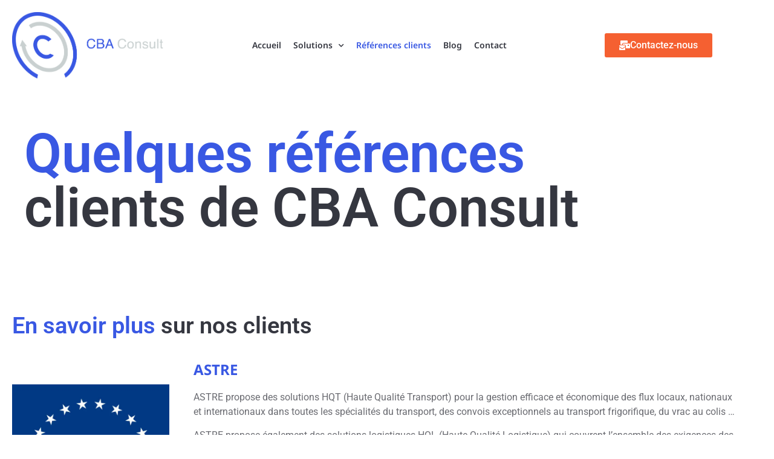

--- FILE ---
content_type: text/html; charset=UTF-8
request_url: https://www.cbaconsult.fr/references-clients/
body_size: 16346
content:
<!doctype html>
<html lang="fr-FR">
<head>
	<meta charset="UTF-8">
	<meta name="viewport" content="width=device-width, initial-scale=1">
	<link rel="profile" href="https://gmpg.org/xfn/11">
	<meta name='robots' content='index, follow, max-image-preview:large, max-snippet:-1, max-video-preview:-1' />

	<!-- This site is optimized with the Yoast SEO plugin v26.7 - https://yoast.com/wordpress/plugins/seo/ -->
	<title>Références clients - CBA Consult</title>
	<meta name="description" content="Explorez la page des références clients qui travaillent depuis plusieurs années avec CBA Consult. Des univers divers et variés..." />
	<link rel="canonical" href="https://www.cbaconsult.fr/references-clients/" />
	<meta property="og:locale" content="fr_FR" />
	<meta property="og:type" content="article" />
	<meta property="og:title" content="Références clients - CBA Consult" />
	<meta property="og:description" content="Explorez la page des références clients qui travaillent depuis plusieurs années avec CBA Consult. Des univers divers et variés..." />
	<meta property="og:url" content="https://www.cbaconsult.fr/references-clients/" />
	<meta property="og:site_name" content="CBA Consult" />
	<meta property="article:modified_time" content="2025-12-11T10:25:40+00:00" />
	<meta property="og:image" content="https://www.cbaconsult.fr/wp-content/uploads/2022/11/CBA-Astre.jpg" />
	<meta name="twitter:card" content="summary_large_image" />
	<meta name="twitter:label1" content="Durée de lecture estimée" />
	<meta name="twitter:data1" content="6 minutes" />
	<script type="application/ld+json" class="yoast-schema-graph">{"@context":"https://schema.org","@graph":[{"@type":"WebPage","@id":"https://www.cbaconsult.fr/references-clients/","url":"https://www.cbaconsult.fr/references-clients/","name":"Références clients - CBA Consult","isPartOf":{"@id":"https://www.cbaconsult.fr/#website"},"primaryImageOfPage":{"@id":"https://www.cbaconsult.fr/references-clients/#primaryimage"},"image":{"@id":"https://www.cbaconsult.fr/references-clients/#primaryimage"},"thumbnailUrl":"https://www.cbaconsult.fr/wp-content/uploads/2022/11/CBA-Astre.jpg","datePublished":"2022-11-14T13:36:20+00:00","dateModified":"2025-12-11T10:25:40+00:00","description":"Explorez la page des références clients qui travaillent depuis plusieurs années avec CBA Consult. Des univers divers et variés...","breadcrumb":{"@id":"https://www.cbaconsult.fr/references-clients/#breadcrumb"},"inLanguage":"fr-FR","potentialAction":[{"@type":"ReadAction","target":["https://www.cbaconsult.fr/references-clients/"]}]},{"@type":"ImageObject","inLanguage":"fr-FR","@id":"https://www.cbaconsult.fr/references-clients/#primaryimage","url":"https://i0.wp.com/www.cbaconsult.fr/wp-content/uploads/2022/11/CBA-Astre.jpg?fit=600%2C600&ssl=1","contentUrl":"https://i0.wp.com/www.cbaconsult.fr/wp-content/uploads/2022/11/CBA-Astre.jpg?fit=600%2C600&ssl=1","width":600,"height":600},{"@type":"BreadcrumbList","@id":"https://www.cbaconsult.fr/references-clients/#breadcrumb","itemListElement":[{"@type":"ListItem","position":1,"name":"Accueil","item":"https://www.cbaconsult.fr/"},{"@type":"ListItem","position":2,"name":"Références clients"}]},{"@type":"WebSite","@id":"https://www.cbaconsult.fr/#website","url":"https://www.cbaconsult.fr/","name":"CBA Consult","description":"Conseil, Audit et Formation en Qualité Sécurité Environnement (QSE)","publisher":{"@id":"https://www.cbaconsult.fr/#organization"},"potentialAction":[{"@type":"SearchAction","target":{"@type":"EntryPoint","urlTemplate":"https://www.cbaconsult.fr/?s={search_term_string}"},"query-input":{"@type":"PropertyValueSpecification","valueRequired":true,"valueName":"search_term_string"}}],"inLanguage":"fr-FR"},{"@type":"Organization","@id":"https://www.cbaconsult.fr/#organization","name":"CBA Consult","url":"https://www.cbaconsult.fr/","logo":{"@type":"ImageObject","inLanguage":"fr-FR","@id":"https://www.cbaconsult.fr/#/schema/logo/image/","url":"https://i0.wp.com/www.cbaconsult.fr/wp-content/uploads/2025/03/Logo-CBA-Consult.jpg?fit=300%2C340&ssl=1","contentUrl":"https://i0.wp.com/www.cbaconsult.fr/wp-content/uploads/2025/03/Logo-CBA-Consult.jpg?fit=300%2C340&ssl=1","width":300,"height":340,"caption":"CBA Consult"},"image":{"@id":"https://www.cbaconsult.fr/#/schema/logo/image/"}}]}</script>
	<!-- / Yoast SEO plugin. -->


<link rel='dns-prefetch' href='//stats.wp.com' />
<link rel='preconnect' href='//i0.wp.com' />
<link rel='preconnect' href='//c0.wp.com' />
<link rel="alternate" type="application/rss+xml" title="CBA Consult &raquo; Flux" href="https://www.cbaconsult.fr/feed/" />
<link rel="alternate" type="application/rss+xml" title="CBA Consult &raquo; Flux des commentaires" href="https://www.cbaconsult.fr/comments/feed/" />
<link rel="alternate" title="oEmbed (JSON)" type="application/json+oembed" href="https://www.cbaconsult.fr/wp-json/oembed/1.0/embed?url=https%3A%2F%2Fwww.cbaconsult.fr%2Freferences-clients%2F" />
<link rel="alternate" title="oEmbed (XML)" type="text/xml+oembed" href="https://www.cbaconsult.fr/wp-json/oembed/1.0/embed?url=https%3A%2F%2Fwww.cbaconsult.fr%2Freferences-clients%2F&#038;format=xml" />
<style id='wp-img-auto-sizes-contain-inline-css'>
img:is([sizes=auto i],[sizes^="auto," i]){contain-intrinsic-size:3000px 1500px}
/*# sourceURL=wp-img-auto-sizes-contain-inline-css */
</style>
<style id='wp-emoji-styles-inline-css'>

	img.wp-smiley, img.emoji {
		display: inline !important;
		border: none !important;
		box-shadow: none !important;
		height: 1em !important;
		width: 1em !important;
		margin: 0 0.07em !important;
		vertical-align: -0.1em !important;
		background: none !important;
		padding: 0 !important;
	}
/*# sourceURL=wp-emoji-styles-inline-css */
</style>
<style id='global-styles-inline-css'>
:root{--wp--preset--aspect-ratio--square: 1;--wp--preset--aspect-ratio--4-3: 4/3;--wp--preset--aspect-ratio--3-4: 3/4;--wp--preset--aspect-ratio--3-2: 3/2;--wp--preset--aspect-ratio--2-3: 2/3;--wp--preset--aspect-ratio--16-9: 16/9;--wp--preset--aspect-ratio--9-16: 9/16;--wp--preset--color--black: #000000;--wp--preset--color--cyan-bluish-gray: #abb8c3;--wp--preset--color--white: #ffffff;--wp--preset--color--pale-pink: #f78da7;--wp--preset--color--vivid-red: #cf2e2e;--wp--preset--color--luminous-vivid-orange: #ff6900;--wp--preset--color--luminous-vivid-amber: #fcb900;--wp--preset--color--light-green-cyan: #7bdcb5;--wp--preset--color--vivid-green-cyan: #00d084;--wp--preset--color--pale-cyan-blue: #8ed1fc;--wp--preset--color--vivid-cyan-blue: #0693e3;--wp--preset--color--vivid-purple: #9b51e0;--wp--preset--gradient--vivid-cyan-blue-to-vivid-purple: linear-gradient(135deg,rgb(6,147,227) 0%,rgb(155,81,224) 100%);--wp--preset--gradient--light-green-cyan-to-vivid-green-cyan: linear-gradient(135deg,rgb(122,220,180) 0%,rgb(0,208,130) 100%);--wp--preset--gradient--luminous-vivid-amber-to-luminous-vivid-orange: linear-gradient(135deg,rgb(252,185,0) 0%,rgb(255,105,0) 100%);--wp--preset--gradient--luminous-vivid-orange-to-vivid-red: linear-gradient(135deg,rgb(255,105,0) 0%,rgb(207,46,46) 100%);--wp--preset--gradient--very-light-gray-to-cyan-bluish-gray: linear-gradient(135deg,rgb(238,238,238) 0%,rgb(169,184,195) 100%);--wp--preset--gradient--cool-to-warm-spectrum: linear-gradient(135deg,rgb(74,234,220) 0%,rgb(151,120,209) 20%,rgb(207,42,186) 40%,rgb(238,44,130) 60%,rgb(251,105,98) 80%,rgb(254,248,76) 100%);--wp--preset--gradient--blush-light-purple: linear-gradient(135deg,rgb(255,206,236) 0%,rgb(152,150,240) 100%);--wp--preset--gradient--blush-bordeaux: linear-gradient(135deg,rgb(254,205,165) 0%,rgb(254,45,45) 50%,rgb(107,0,62) 100%);--wp--preset--gradient--luminous-dusk: linear-gradient(135deg,rgb(255,203,112) 0%,rgb(199,81,192) 50%,rgb(65,88,208) 100%);--wp--preset--gradient--pale-ocean: linear-gradient(135deg,rgb(255,245,203) 0%,rgb(182,227,212) 50%,rgb(51,167,181) 100%);--wp--preset--gradient--electric-grass: linear-gradient(135deg,rgb(202,248,128) 0%,rgb(113,206,126) 100%);--wp--preset--gradient--midnight: linear-gradient(135deg,rgb(2,3,129) 0%,rgb(40,116,252) 100%);--wp--preset--font-size--small: 13px;--wp--preset--font-size--medium: 20px;--wp--preset--font-size--large: 36px;--wp--preset--font-size--x-large: 42px;--wp--preset--spacing--20: 0.44rem;--wp--preset--spacing--30: 0.67rem;--wp--preset--spacing--40: 1rem;--wp--preset--spacing--50: 1.5rem;--wp--preset--spacing--60: 2.25rem;--wp--preset--spacing--70: 3.38rem;--wp--preset--spacing--80: 5.06rem;--wp--preset--shadow--natural: 6px 6px 9px rgba(0, 0, 0, 0.2);--wp--preset--shadow--deep: 12px 12px 50px rgba(0, 0, 0, 0.4);--wp--preset--shadow--sharp: 6px 6px 0px rgba(0, 0, 0, 0.2);--wp--preset--shadow--outlined: 6px 6px 0px -3px rgb(255, 255, 255), 6px 6px rgb(0, 0, 0);--wp--preset--shadow--crisp: 6px 6px 0px rgb(0, 0, 0);}:root { --wp--style--global--content-size: 800px;--wp--style--global--wide-size: 1200px; }:where(body) { margin: 0; }.wp-site-blocks > .alignleft { float: left; margin-right: 2em; }.wp-site-blocks > .alignright { float: right; margin-left: 2em; }.wp-site-blocks > .aligncenter { justify-content: center; margin-left: auto; margin-right: auto; }:where(.wp-site-blocks) > * { margin-block-start: 24px; margin-block-end: 0; }:where(.wp-site-blocks) > :first-child { margin-block-start: 0; }:where(.wp-site-blocks) > :last-child { margin-block-end: 0; }:root { --wp--style--block-gap: 24px; }:root :where(.is-layout-flow) > :first-child{margin-block-start: 0;}:root :where(.is-layout-flow) > :last-child{margin-block-end: 0;}:root :where(.is-layout-flow) > *{margin-block-start: 24px;margin-block-end: 0;}:root :where(.is-layout-constrained) > :first-child{margin-block-start: 0;}:root :where(.is-layout-constrained) > :last-child{margin-block-end: 0;}:root :where(.is-layout-constrained) > *{margin-block-start: 24px;margin-block-end: 0;}:root :where(.is-layout-flex){gap: 24px;}:root :where(.is-layout-grid){gap: 24px;}.is-layout-flow > .alignleft{float: left;margin-inline-start: 0;margin-inline-end: 2em;}.is-layout-flow > .alignright{float: right;margin-inline-start: 2em;margin-inline-end: 0;}.is-layout-flow > .aligncenter{margin-left: auto !important;margin-right: auto !important;}.is-layout-constrained > .alignleft{float: left;margin-inline-start: 0;margin-inline-end: 2em;}.is-layout-constrained > .alignright{float: right;margin-inline-start: 2em;margin-inline-end: 0;}.is-layout-constrained > .aligncenter{margin-left: auto !important;margin-right: auto !important;}.is-layout-constrained > :where(:not(.alignleft):not(.alignright):not(.alignfull)){max-width: var(--wp--style--global--content-size);margin-left: auto !important;margin-right: auto !important;}.is-layout-constrained > .alignwide{max-width: var(--wp--style--global--wide-size);}body .is-layout-flex{display: flex;}.is-layout-flex{flex-wrap: wrap;align-items: center;}.is-layout-flex > :is(*, div){margin: 0;}body .is-layout-grid{display: grid;}.is-layout-grid > :is(*, div){margin: 0;}body{padding-top: 0px;padding-right: 0px;padding-bottom: 0px;padding-left: 0px;}a:where(:not(.wp-element-button)){text-decoration: underline;}:root :where(.wp-element-button, .wp-block-button__link){background-color: #32373c;border-width: 0;color: #fff;font-family: inherit;font-size: inherit;font-style: inherit;font-weight: inherit;letter-spacing: inherit;line-height: inherit;padding-top: calc(0.667em + 2px);padding-right: calc(1.333em + 2px);padding-bottom: calc(0.667em + 2px);padding-left: calc(1.333em + 2px);text-decoration: none;text-transform: inherit;}.has-black-color{color: var(--wp--preset--color--black) !important;}.has-cyan-bluish-gray-color{color: var(--wp--preset--color--cyan-bluish-gray) !important;}.has-white-color{color: var(--wp--preset--color--white) !important;}.has-pale-pink-color{color: var(--wp--preset--color--pale-pink) !important;}.has-vivid-red-color{color: var(--wp--preset--color--vivid-red) !important;}.has-luminous-vivid-orange-color{color: var(--wp--preset--color--luminous-vivid-orange) !important;}.has-luminous-vivid-amber-color{color: var(--wp--preset--color--luminous-vivid-amber) !important;}.has-light-green-cyan-color{color: var(--wp--preset--color--light-green-cyan) !important;}.has-vivid-green-cyan-color{color: var(--wp--preset--color--vivid-green-cyan) !important;}.has-pale-cyan-blue-color{color: var(--wp--preset--color--pale-cyan-blue) !important;}.has-vivid-cyan-blue-color{color: var(--wp--preset--color--vivid-cyan-blue) !important;}.has-vivid-purple-color{color: var(--wp--preset--color--vivid-purple) !important;}.has-black-background-color{background-color: var(--wp--preset--color--black) !important;}.has-cyan-bluish-gray-background-color{background-color: var(--wp--preset--color--cyan-bluish-gray) !important;}.has-white-background-color{background-color: var(--wp--preset--color--white) !important;}.has-pale-pink-background-color{background-color: var(--wp--preset--color--pale-pink) !important;}.has-vivid-red-background-color{background-color: var(--wp--preset--color--vivid-red) !important;}.has-luminous-vivid-orange-background-color{background-color: var(--wp--preset--color--luminous-vivid-orange) !important;}.has-luminous-vivid-amber-background-color{background-color: var(--wp--preset--color--luminous-vivid-amber) !important;}.has-light-green-cyan-background-color{background-color: var(--wp--preset--color--light-green-cyan) !important;}.has-vivid-green-cyan-background-color{background-color: var(--wp--preset--color--vivid-green-cyan) !important;}.has-pale-cyan-blue-background-color{background-color: var(--wp--preset--color--pale-cyan-blue) !important;}.has-vivid-cyan-blue-background-color{background-color: var(--wp--preset--color--vivid-cyan-blue) !important;}.has-vivid-purple-background-color{background-color: var(--wp--preset--color--vivid-purple) !important;}.has-black-border-color{border-color: var(--wp--preset--color--black) !important;}.has-cyan-bluish-gray-border-color{border-color: var(--wp--preset--color--cyan-bluish-gray) !important;}.has-white-border-color{border-color: var(--wp--preset--color--white) !important;}.has-pale-pink-border-color{border-color: var(--wp--preset--color--pale-pink) !important;}.has-vivid-red-border-color{border-color: var(--wp--preset--color--vivid-red) !important;}.has-luminous-vivid-orange-border-color{border-color: var(--wp--preset--color--luminous-vivid-orange) !important;}.has-luminous-vivid-amber-border-color{border-color: var(--wp--preset--color--luminous-vivid-amber) !important;}.has-light-green-cyan-border-color{border-color: var(--wp--preset--color--light-green-cyan) !important;}.has-vivid-green-cyan-border-color{border-color: var(--wp--preset--color--vivid-green-cyan) !important;}.has-pale-cyan-blue-border-color{border-color: var(--wp--preset--color--pale-cyan-blue) !important;}.has-vivid-cyan-blue-border-color{border-color: var(--wp--preset--color--vivid-cyan-blue) !important;}.has-vivid-purple-border-color{border-color: var(--wp--preset--color--vivid-purple) !important;}.has-vivid-cyan-blue-to-vivid-purple-gradient-background{background: var(--wp--preset--gradient--vivid-cyan-blue-to-vivid-purple) !important;}.has-light-green-cyan-to-vivid-green-cyan-gradient-background{background: var(--wp--preset--gradient--light-green-cyan-to-vivid-green-cyan) !important;}.has-luminous-vivid-amber-to-luminous-vivid-orange-gradient-background{background: var(--wp--preset--gradient--luminous-vivid-amber-to-luminous-vivid-orange) !important;}.has-luminous-vivid-orange-to-vivid-red-gradient-background{background: var(--wp--preset--gradient--luminous-vivid-orange-to-vivid-red) !important;}.has-very-light-gray-to-cyan-bluish-gray-gradient-background{background: var(--wp--preset--gradient--very-light-gray-to-cyan-bluish-gray) !important;}.has-cool-to-warm-spectrum-gradient-background{background: var(--wp--preset--gradient--cool-to-warm-spectrum) !important;}.has-blush-light-purple-gradient-background{background: var(--wp--preset--gradient--blush-light-purple) !important;}.has-blush-bordeaux-gradient-background{background: var(--wp--preset--gradient--blush-bordeaux) !important;}.has-luminous-dusk-gradient-background{background: var(--wp--preset--gradient--luminous-dusk) !important;}.has-pale-ocean-gradient-background{background: var(--wp--preset--gradient--pale-ocean) !important;}.has-electric-grass-gradient-background{background: var(--wp--preset--gradient--electric-grass) !important;}.has-midnight-gradient-background{background: var(--wp--preset--gradient--midnight) !important;}.has-small-font-size{font-size: var(--wp--preset--font-size--small) !important;}.has-medium-font-size{font-size: var(--wp--preset--font-size--medium) !important;}.has-large-font-size{font-size: var(--wp--preset--font-size--large) !important;}.has-x-large-font-size{font-size: var(--wp--preset--font-size--x-large) !important;}
:root :where(.wp-block-pullquote){font-size: 1.5em;line-height: 1.6;}
/*# sourceURL=global-styles-inline-css */
</style>
<link rel='stylesheet' id='hello-elementor-css' href='https://www.cbaconsult.fr/wp-content/themes/hello-elementor/assets/css/reset.css?ver=3.4.5' media='all' />
<link rel='stylesheet' id='hello-elementor-theme-style-css' href='https://www.cbaconsult.fr/wp-content/themes/hello-elementor/assets/css/theme.css?ver=3.4.5' media='all' />
<link rel='stylesheet' id='hello-elementor-header-footer-css' href='https://www.cbaconsult.fr/wp-content/themes/hello-elementor/assets/css/header-footer.css?ver=3.4.5' media='all' />
<link rel='stylesheet' id='elementor-frontend-css' href='https://www.cbaconsult.fr/wp-content/uploads/elementor/css/custom-frontend.min.css?ver=1768519437' media='all' />
<link rel='stylesheet' id='elementor-post-5-css' href='https://www.cbaconsult.fr/wp-content/uploads/elementor/css/post-5.css?ver=1768519438' media='all' />
<link rel='stylesheet' id='widget-image-css' href='https://www.cbaconsult.fr/wp-content/plugins/elementor/assets/css/widget-image.min.css?ver=3.34.1' media='all' />
<link rel='stylesheet' id='widget-nav-menu-css' href='https://www.cbaconsult.fr/wp-content/uploads/elementor/css/custom-pro-widget-nav-menu.min.css?ver=1768519438' media='all' />
<link rel='stylesheet' id='e-sticky-css' href='https://www.cbaconsult.fr/wp-content/plugins/elementor-pro/assets/css/modules/sticky.min.css?ver=3.34.0' media='all' />
<link rel='stylesheet' id='widget-heading-css' href='https://www.cbaconsult.fr/wp-content/plugins/elementor/assets/css/widget-heading.min.css?ver=3.34.1' media='all' />
<link rel='stylesheet' id='widget-icon-list-css' href='https://www.cbaconsult.fr/wp-content/uploads/elementor/css/custom-widget-icon-list.min.css?ver=1768519437' media='all' />
<link rel='stylesheet' id='widget-image-box-css' href='https://www.cbaconsult.fr/wp-content/uploads/elementor/css/custom-widget-image-box.min.css?ver=1768519437' media='all' />
<link rel='stylesheet' id='elementor-icons-css' href='https://www.cbaconsult.fr/wp-content/plugins/elementor/assets/lib/eicons/css/elementor-icons.min.css?ver=5.45.0' media='all' />
<link rel='stylesheet' id='namogo-icons-css' href='https://www.cbaconsult.fr/wp-content/plugins/elementor-extras/assets/lib/nicons/css/nicons.css?ver=2.2.52' media='all' />
<link rel='stylesheet' id='elementor-extras-frontend-css' href='https://www.cbaconsult.fr/wp-content/plugins/elementor-extras/assets/css/frontend.min.css?ver=2.2.52' media='all' />
<link rel='stylesheet' id='e-animation-fadeIn-css' href='https://www.cbaconsult.fr/wp-content/plugins/elementor/assets/lib/animations/styles/fadeIn.min.css?ver=3.34.1' media='all' />
<link rel='stylesheet' id='widget-gallery-css' href='https://www.cbaconsult.fr/wp-content/plugins/elementor-pro/assets/css/widget-gallery.min.css?ver=3.34.0' media='all' />
<link rel='stylesheet' id='elementor-gallery-css' href='https://www.cbaconsult.fr/wp-content/plugins/elementor/assets/lib/e-gallery/css/e-gallery.min.css?ver=1.2.0' media='all' />
<link rel='stylesheet' id='e-transitions-css' href='https://www.cbaconsult.fr/wp-content/plugins/elementor-pro/assets/css/conditionals/transitions.min.css?ver=3.34.0' media='all' />
<link rel='stylesheet' id='widget-spacer-css' href='https://www.cbaconsult.fr/wp-content/plugins/elementor/assets/css/widget-spacer.min.css?ver=3.34.1' media='all' />
<link rel='stylesheet' id='elementor-post-438-css' href='https://www.cbaconsult.fr/wp-content/uploads/elementor/css/post-438.css?ver=1768524092' media='all' />
<link rel='stylesheet' id='elementor-post-26-css' href='https://www.cbaconsult.fr/wp-content/uploads/elementor/css/post-26.css?ver=1768519438' media='all' />
<link rel='stylesheet' id='elementor-post-263-css' href='https://www.cbaconsult.fr/wp-content/uploads/elementor/css/post-263.css?ver=1768519438' media='all' />
<link rel='stylesheet' id='elementor-gf-local-roboto-css' href='https://www.cbaconsult.fr/wp-content/uploads/elementor/google-fonts/css/roboto.css?ver=1742250534' media='all' />
<link rel='stylesheet' id='elementor-gf-local-robotoslab-css' href='https://www.cbaconsult.fr/wp-content/uploads/elementor/google-fonts/css/robotoslab.css?ver=1742250537' media='all' />
<link rel='stylesheet' id='elementor-gf-local-notosans-css' href='https://www.cbaconsult.fr/wp-content/uploads/elementor/google-fonts/css/notosans.css?ver=1742250542' media='all' />
<link rel='stylesheet' id='elementor-icons-shared-0-css' href='https://www.cbaconsult.fr/wp-content/plugins/elementor/assets/lib/font-awesome/css/fontawesome.min.css?ver=5.15.3' media='all' />
<link rel='stylesheet' id='elementor-icons-fa-solid-css' href='https://www.cbaconsult.fr/wp-content/plugins/elementor/assets/lib/font-awesome/css/solid.min.css?ver=5.15.3' media='all' />
<link rel='stylesheet' id='elementor-icons-fa-brands-css' href='https://www.cbaconsult.fr/wp-content/plugins/elementor/assets/lib/font-awesome/css/brands.min.css?ver=5.15.3' media='all' />
<script src="https://c0.wp.com/c/6.9/wp-includes/js/jquery/jquery.min.js" id="jquery-core-js"></script>
<script src="https://c0.wp.com/c/6.9/wp-includes/js/jquery/jquery-migrate.min.js" id="jquery-migrate-js"></script>
<link rel="https://api.w.org/" href="https://www.cbaconsult.fr/wp-json/" /><link rel="alternate" title="JSON" type="application/json" href="https://www.cbaconsult.fr/wp-json/wp/v2/pages/438" /><link rel="EditURI" type="application/rsd+xml" title="RSD" href="https://www.cbaconsult.fr/xmlrpc.php?rsd" />
<meta name="generator" content="WordPress 6.9" />
<link rel='shortlink' href='https://wp.me/PeoeoE-74' />
	<style>img#wpstats{display:none}</style>
		<meta name="generator" content="Elementor 3.34.1; features: additional_custom_breakpoints; settings: css_print_method-external, google_font-enabled, font_display-swap">
			<style>
				.e-con.e-parent:nth-of-type(n+4):not(.e-lazyloaded):not(.e-no-lazyload),
				.e-con.e-parent:nth-of-type(n+4):not(.e-lazyloaded):not(.e-no-lazyload) * {
					background-image: none !important;
				}
				@media screen and (max-height: 1024px) {
					.e-con.e-parent:nth-of-type(n+3):not(.e-lazyloaded):not(.e-no-lazyload),
					.e-con.e-parent:nth-of-type(n+3):not(.e-lazyloaded):not(.e-no-lazyload) * {
						background-image: none !important;
					}
				}
				@media screen and (max-height: 640px) {
					.e-con.e-parent:nth-of-type(n+2):not(.e-lazyloaded):not(.e-no-lazyload),
					.e-con.e-parent:nth-of-type(n+2):not(.e-lazyloaded):not(.e-no-lazyload) * {
						background-image: none !important;
					}
				}
			</style>
					<style id="wp-custom-css">
			.elementor-17 .elementor-element.elementor-element-c000128 .swiper-wrapper {
    mix-blend-mode: darken;
}
.elementor-icon-list-text, .elementor-icon-list-icon i {
	transition-duration: .3s !important; 
}
.elementor-icon-list-text:hover, .elementor-icon-list-icon i:hover { 
	transition-duration: .3s;
}
.cba-icohover .elementor-cta:hover .elementor-icon {
    color:#ffffff !important;
}
.elementor-cta:not(:hover) .elementor-cta__bg-overlay {
  background: linear-gradient(transparent, rgba(0,0,0,.6));
}
.elementor-cta:hover .elementor-cta__bg-overlay {
    background: linear-gradient(transparent, rgba(0,0,0,.6));
}
.cta-solution  .elementor-flip-box__front .elementor-flip-box__layer__overlay {
  background: linear-gradient(transparent, rgba(0,0,0,.75));
}
.cta-solution .elementor-flip-box__button {
  width: 100%;
}
.e-gallery-item {
    padding: 20px;
}
.ee-switcher__title {
    font-size: 24px !important;
}		</style>
		</head>
<body class="wp-singular page-template-default page page-id-438 wp-embed-responsive wp-theme-hello-elementor hello-elementor-default elementor-default elementor-kit-5 elementor-page elementor-page-438">


<a class="skip-link screen-reader-text" href="#content">Aller au contenu</a>

		<header data-elementor-type="header" data-elementor-id="26" class="elementor elementor-26 elementor-location-header" data-elementor-post-type="elementor_library">
					<section class="elementor-section elementor-top-section elementor-element elementor-element-4262c7c elementor-section-full_width elementor-section-content-middle elementor-section-height-default elementor-section-height-default" data-id="4262c7c" data-element_type="section" data-settings="{&quot;sticky&quot;:&quot;top&quot;,&quot;background_background&quot;:&quot;classic&quot;,&quot;sticky_on&quot;:[&quot;widescreen&quot;,&quot;desktop&quot;,&quot;laptop&quot;,&quot;tablet_extra&quot;,&quot;tablet&quot;,&quot;mobile_extra&quot;,&quot;mobile&quot;],&quot;sticky_offset&quot;:0,&quot;sticky_effects_offset&quot;:0,&quot;sticky_anchor_link_offset&quot;:0}">
						<div class="elementor-container elementor-column-gap-no">
					<div class="elementor-column elementor-col-33 elementor-top-column elementor-element elementor-element-6a93de9" data-id="6a93de9" data-element_type="column">
			<div class="elementor-widget-wrap elementor-element-populated">
						<div class="elementor-element elementor-element-1b39f59 elementor-widget elementor-widget-image" data-id="1b39f59" data-element_type="widget" data-widget_type="image.default">
				<div class="elementor-widget-container">
																<a href="https://www.cbaconsult.fr">
							<img src="https://www.cbaconsult.fr/wp-content/uploads/2022/11/CBA-Consult-Logo-Horizontal.png" title="" alt="" loading="lazy" />								</a>
															</div>
				</div>
					</div>
		</div>
				<div class="elementor-column elementor-col-33 elementor-top-column elementor-element elementor-element-080971c" data-id="080971c" data-element_type="column">
			<div class="elementor-widget-wrap elementor-element-populated">
						<div class="elementor-element elementor-element-99188e6 elementor-nav-menu__align-center elementor-nav-menu--dropdown-none elementor-hidden-tablet_extra elementor-hidden-tablet elementor-hidden-mobile_extra elementor-hidden-mobile elementor-widget elementor-widget-nav-menu" data-id="99188e6" data-element_type="widget" data-settings="{&quot;submenu_icon&quot;:{&quot;value&quot;:&quot;&lt;i class=\&quot;fas fa-chevron-down\&quot; aria-hidden=\&quot;true\&quot;&gt;&lt;\/i&gt;&quot;,&quot;library&quot;:&quot;fa-solid&quot;},&quot;layout&quot;:&quot;horizontal&quot;}" data-widget_type="nav-menu.default">
				<div class="elementor-widget-container">
								<nav aria-label="Menu" class="elementor-nav-menu--main elementor-nav-menu__container elementor-nav-menu--layout-horizontal e--pointer-none">
				<ul id="menu-1-99188e6" class="elementor-nav-menu"><li class="menu-item menu-item-type-post_type menu-item-object-page menu-item-home menu-item-32"><a href="https://www.cbaconsult.fr/" class="elementor-item">Accueil</a></li>
<li class="menu-item menu-item-type-post_type menu-item-object-page menu-item-has-children menu-item-322"><a href="https://www.cbaconsult.fr/solutions/" class="elementor-item">Solutions</a>
<ul class="sub-menu elementor-nav-menu--dropdown">
	<li class="menu-item menu-item-type-custom menu-item-object-custom menu-item-411"><a href="https://www.cbaconsult.fr/solutions/#audit" class="elementor-sub-item elementor-item-anchor">Audit</a></li>
	<li class="menu-item menu-item-type-custom menu-item-object-custom menu-item-412"><a href="https://www.cbaconsult.fr/solutions/#conseil" class="elementor-sub-item elementor-item-anchor">Conseil</a></li>
	<li class="menu-item menu-item-type-custom menu-item-object-custom menu-item-413"><a href="https://www.cbaconsult.fr/solutions/#qualite" class="elementor-sub-item elementor-item-anchor">Qualité</a></li>
	<li class="menu-item menu-item-type-custom menu-item-object-custom menu-item-414"><a href="https://www.cbaconsult.fr/solutions/#santesecurite" class="elementor-sub-item elementor-item-anchor">Santé &#038; sécurité</a></li>
	<li class="menu-item menu-item-type-custom menu-item-object-custom menu-item-421"><a href="https://www.cbaconsult.fr/solutions/#environnement" class="elementor-sub-item elementor-item-anchor">Environnement</a></li>
	<li class="menu-item menu-item-type-custom menu-item-object-custom menu-item-422"><a href="https://www.cbaconsult.fr/solutions/#cstmd" class="elementor-sub-item elementor-item-anchor">CSTMD</a></li>
</ul>
</li>
<li class="menu-item menu-item-type-post_type menu-item-object-page current-menu-item page_item page-item-438 current_page_item menu-item-448"><a href="https://www.cbaconsult.fr/references-clients/" aria-current="page" class="elementor-item elementor-item-active">Références clients</a></li>
<li class="menu-item menu-item-type-post_type menu-item-object-page menu-item-554"><a href="https://www.cbaconsult.fr/blog/" class="elementor-item">Blog</a></li>
<li class="menu-item menu-item-type-post_type menu-item-object-page menu-item-575"><a href="https://www.cbaconsult.fr/contact/" class="elementor-item">Contact</a></li>
</ul>			</nav>
						<nav class="elementor-nav-menu--dropdown elementor-nav-menu__container" aria-hidden="true">
				<ul id="menu-2-99188e6" class="elementor-nav-menu"><li class="menu-item menu-item-type-post_type menu-item-object-page menu-item-home menu-item-32"><a href="https://www.cbaconsult.fr/" class="elementor-item" tabindex="-1">Accueil</a></li>
<li class="menu-item menu-item-type-post_type menu-item-object-page menu-item-has-children menu-item-322"><a href="https://www.cbaconsult.fr/solutions/" class="elementor-item" tabindex="-1">Solutions</a>
<ul class="sub-menu elementor-nav-menu--dropdown">
	<li class="menu-item menu-item-type-custom menu-item-object-custom menu-item-411"><a href="https://www.cbaconsult.fr/solutions/#audit" class="elementor-sub-item elementor-item-anchor" tabindex="-1">Audit</a></li>
	<li class="menu-item menu-item-type-custom menu-item-object-custom menu-item-412"><a href="https://www.cbaconsult.fr/solutions/#conseil" class="elementor-sub-item elementor-item-anchor" tabindex="-1">Conseil</a></li>
	<li class="menu-item menu-item-type-custom menu-item-object-custom menu-item-413"><a href="https://www.cbaconsult.fr/solutions/#qualite" class="elementor-sub-item elementor-item-anchor" tabindex="-1">Qualité</a></li>
	<li class="menu-item menu-item-type-custom menu-item-object-custom menu-item-414"><a href="https://www.cbaconsult.fr/solutions/#santesecurite" class="elementor-sub-item elementor-item-anchor" tabindex="-1">Santé &#038; sécurité</a></li>
	<li class="menu-item menu-item-type-custom menu-item-object-custom menu-item-421"><a href="https://www.cbaconsult.fr/solutions/#environnement" class="elementor-sub-item elementor-item-anchor" tabindex="-1">Environnement</a></li>
	<li class="menu-item menu-item-type-custom menu-item-object-custom menu-item-422"><a href="https://www.cbaconsult.fr/solutions/#cstmd" class="elementor-sub-item elementor-item-anchor" tabindex="-1">CSTMD</a></li>
</ul>
</li>
<li class="menu-item menu-item-type-post_type menu-item-object-page current-menu-item page_item page-item-438 current_page_item menu-item-448"><a href="https://www.cbaconsult.fr/references-clients/" aria-current="page" class="elementor-item elementor-item-active" tabindex="-1">Références clients</a></li>
<li class="menu-item menu-item-type-post_type menu-item-object-page menu-item-554"><a href="https://www.cbaconsult.fr/blog/" class="elementor-item" tabindex="-1">Blog</a></li>
<li class="menu-item menu-item-type-post_type menu-item-object-page menu-item-575"><a href="https://www.cbaconsult.fr/contact/" class="elementor-item" tabindex="-1">Contact</a></li>
</ul>			</nav>
						</div>
				</div>
					</div>
		</div>
				<div class="elementor-column elementor-col-33 elementor-top-column elementor-element elementor-element-0d49b6c" data-id="0d49b6c" data-element_type="column">
			<div class="elementor-widget-wrap elementor-element-populated">
						<div class="elementor-element elementor-element-e677a37 elementor-widget elementor-widget-button" data-id="e677a37" data-element_type="widget" data-widget_type="button.default">
				<div class="elementor-widget-container">
									<div class="elementor-button-wrapper">
					<a class="elementor-button elementor-button-link elementor-size-sm" href="https://www.cbaconsult.fr/contact/">
						<span class="elementor-button-content-wrapper">
						<span class="elementor-button-icon">
				<i aria-hidden="true" class="fas fa-mail-bulk"></i>			</span>
									<span class="elementor-button-text">  Contactez-nous</span>
					</span>
					</a>
				</div>
								</div>
				</div>
					</div>
		</div>
					</div>
		</section>
				</header>
		
<main id="content" class="site-main post-438 page type-page status-publish hentry">

	
	<div class="page-content">
				<div data-elementor-type="wp-page" data-elementor-id="438" class="elementor elementor-438" data-elementor-post-type="page">
						<section class="elementor-section elementor-top-section elementor-element elementor-element-d4bc81e elementor-section-content-top elementor-section-boxed elementor-section-height-default elementor-section-height-default" data-id="d4bc81e" data-element_type="section">
						<div class="elementor-container elementor-column-gap-no">
					<div class="elementor-column elementor-col-100 elementor-top-column elementor-element elementor-element-5a54a38" data-id="5a54a38" data-element_type="column">
			<div class="elementor-widget-wrap elementor-element-populated">
						<div class="elementor-element elementor-element-b740215 elementor-widget elementor-widget-heading" data-id="b740215" data-element_type="widget" data-widget_type="heading.default">
				<div class="elementor-widget-container">
					<h1 class="elementor-heading-title elementor-size-default">Quelques références<br /><span style="color:#353740">clients de CBA Consult</span></h1>				</div>
				</div>
					</div>
		</div>
					</div>
		</section>
				<section class="elementor-section elementor-top-section elementor-element elementor-element-9848393 elementor-section-boxed elementor-section-height-default elementor-section-height-default" data-id="9848393" data-element_type="section">
						<div class="elementor-container elementor-column-gap-no">
					<div class="elementor-column elementor-col-100 elementor-top-column elementor-element elementor-element-e5403fe" data-id="e5403fe" data-element_type="column">
			<div class="elementor-widget-wrap elementor-element-populated">
						<div class="elementor-element elementor-element-03570bf elementor-widget elementor-widget-heading" data-id="03570bf" data-element_type="widget" data-widget_type="heading.default">
				<div class="elementor-widget-container">
					<h2 class="elementor-heading-title elementor-size-default">En savoir plus <span style="color:#353740">sur nos clients</span></h2>				</div>
				</div>
				<div class="elementor-element elementor-element-81c9568 ee-switcher-menu-tablet_extra-hide ee-switcher-menu-tablet-hide ee-switcher-arrows-tablet_extra-show ee-switcher-arrows-tablet-show ee-switcher-stack-mobile ee-switcher-menu-align--left ee-switcher-menu-tablet_extra-align--left ee-switcher-skin--default ee-switcher-menu-show ee-switcher-menu-mobile-hide ee-switcher-arrows-hide ee-switcher-arrows-mobile-show elementor-widget elementor-widget-ee-switcher" data-id="81c9568" data-element_type="widget" data-settings="{&quot;autoplay&quot;:&quot;yes&quot;,&quot;duration&quot;:{&quot;unit&quot;:&quot;px&quot;,&quot;size&quot;:6,&quot;sizes&quot;:[]},&quot;autoplay_preview&quot;:&quot;yes&quot;,&quot;autoplay_cancel&quot;:&quot;yes&quot;,&quot;loop&quot;:&quot;yes&quot;,&quot;menu_tablet_extra&quot;:&quot;hide&quot;,&quot;menu_tablet&quot;:&quot;hide&quot;,&quot;arrows_tablet_extra&quot;:&quot;show&quot;,&quot;arrows_tablet&quot;:&quot;show&quot;,&quot;menu&quot;:&quot;show&quot;,&quot;menu_mobile&quot;:&quot;hide&quot;,&quot;arrows&quot;:&quot;hide&quot;,&quot;arrows_mobile&quot;:&quot;show&quot;,&quot;effect_entrance&quot;:&quot;yes&quot;,&quot;speed&quot;:{&quot;unit&quot;:&quot;px&quot;,&quot;size&quot;:&quot;&quot;,&quot;sizes&quot;:[]},&quot;effect_media&quot;:&quot;swipeLeft&quot;,&quot;effect_media_zoom&quot;:&quot;yes&quot;,&quot;effect_title&quot;:&quot;slideLeft&quot;,&quot;effect_title_stagger&quot;:&quot;yes&quot;}" data-widget_type="ee-switcher.classic">
				<div class="elementor-widget-container">
					
		<div class="ee-switcher ee-switcher--stack-mobile">
			<div class="ee-switcher__wrapper">
	
				<div class="ee-switcher__media-wrapper ee-media--stretch">
					
		<div class="ee-switcher__media ee-media ee-effect--swipeLeft">
			<div class="ee-media__wrapper ee-switcher__media__items">
				
				<a class="ee-switcher__media__item ee-media__thumbnail" target="_blank" href="https://www.astre.fr/"><img decoding="async" src="https://i0.wp.com/www.cbaconsult.fr/wp-content/uploads/2022/11/CBA-Astre.jpg?fit=600%2C600&amp;ssl=1" alt="CBA-Astre" title="CBA-Astre"/>
				</a>

				
				<a class="ee-switcher__media__item ee-media__thumbnail" target="_blank" href="https://www.cegos.fr/"><img decoding="async" src="https://i0.wp.com/www.cbaconsult.fr/wp-content/uploads/2023/04/Cegos-2023_2.jpg?fit=600%2C600&amp;ssl=1" alt="Cegos 2023_2" title="Cegos 2023_2"/>
				</a>

				
				<a class="ee-switcher__media__item ee-media__thumbnail" target="_blank" href="http://www.dmt-recyclage.fr/"><img decoding="async" src="https://i0.wp.com/www.cbaconsult.fr/wp-content/uploads/2022/11/CBA-DMT_Recyclage.jpg?fit=600%2C600&amp;ssl=1" alt="CBA-DMT_Recyclage" title="CBA-DMT_Recyclage"/>
				</a>

				
				<a class="ee-switcher__media__item ee-media__thumbnail" target="_blank" href="https://ecfgroup.com/"><img data-recalc-dims="1" decoding="async" src="https://i0.wp.com/www.cbaconsult.fr/wp-content/uploads/2022/11/CBA-ECF.jpg?w=800&#038;ssl=1" alt="" title=""/>
				</a>

				
				<a class="ee-switcher__media__item ee-media__thumbnail" target="_blank" href="https://ecobat.com/"><img decoding="async" src="https://i0.wp.com/www.cbaconsult.fr/wp-content/uploads/2022/11/CBA-Ecobat.jpg?fit=600%2C600&amp;ssl=1" alt="CBA-Ecobat" title="CBA-Ecobat"/>
				</a>

				
				<a class="ee-switcher__media__item ee-media__thumbnail" target="_blank" href="https://fondation-itsrs.org/"><img decoding="async" src="https://i0.wp.com/www.cbaconsult.fr/wp-content/uploads/2023/12/CBA-IRTS-2.jpg?fit=300%2C301&amp;ssl=1" alt="Institut Régional Travailleur Social Ile de France" title="Logo IRTS"/>
				</a>

				
				<a class="ee-switcher__media__item ee-media__thumbnail" target="_blank" href="https://formation.lefebvre-dalloz.fr"><img decoding="async" src="https://i0.wp.com/www.cbaconsult.fr/wp-content/uploads/2023/04/CBA-Lefebvre-Dalloz.jpg?fit=600%2C600&amp;ssl=1" alt="CBA-Lefebvre Dalloz" title="CBA-Lefebvre Dalloz"/>
				</a>

				
				<a class="ee-switcher__media__item ee-media__thumbnail" target="_blank" href="https://formation.lefebvre-dalloz.fr"><img decoding="async" src="https://i0.wp.com/www.cbaconsult.fr/wp-content/uploads/2025/03/logo-perrigo.jpg?fit=600%2C600&amp;ssl=1" alt="PERRIGO" title="logo perrigo"/>
				</a>

				
				<a class="ee-switcher__media__item ee-media__thumbnail" target="_blank" href="https://www.sotrema-environnement.fr/"><img decoding="async" src="https://i0.wp.com/www.cbaconsult.fr/wp-content/uploads/2025/03/logo-SOTREMA-2025.jpg?fit=600%2C600&amp;ssl=1" alt="logo SOTREMA" title="logo SOTREMA"/>
				</a>

				
				<a class="ee-switcher__media__item ee-media__thumbnail" target="_blank" href="https://www.seqens.com/"><img decoding="async" src="https://i0.wp.com/www.cbaconsult.fr/wp-content/uploads/2024/11/CBA-SEQENS.jpg?fit=600%2C600&amp;ssl=1" alt="SEQENS" title="SEQENS"/>
				</a>

				
				<a class="ee-switcher__media__item ee-media__thumbnail" target="_blank" href="https://www.thyssenkrupp-materials.fr/"><img decoding="async" src="https://i0.wp.com/www.cbaconsult.fr/wp-content/uploads/2024/11/CBA_TKMF.jpg?fit=600%2C600&amp;ssl=1" alt="Logo TKMF" title="Logo TKMF"/>
				</a>

				
				<a class="ee-switcher__media__item ee-media__thumbnail" target="_blank" href="https://www.voestalpine.com/group/fr/"><img decoding="async" src="https://i0.wp.com/www.cbaconsult.fr/wp-content/uploads/2024/11/CBA_VOESTALPINE.jpg?fit=600%2C600&amp;ssl=1" alt="Logo VOESTALPINE" title="Logo VOESTALPINE"/>
				</a>

							</div>
			<div class="ee-switcher__media__overlay ee-media__overlay"></div>
		</div>

						</div>

				<div class="ee-switcher__content-wrapper">
					<div class="ee-switcher__content">
						<div class="ee-switcher__titles">
			
			<a class="ee-switcher__titles__title" target="_blank" href="https://www.astre.fr/">
				<h3 class="ee-switcher__title">ASTRE</h3>
			</a>

			
			<a class="ee-switcher__titles__title" target="_blank" href="https://www.cegos.fr/">
				<h3 class="ee-switcher__title">Cegos</h3>
			</a>

			
			<a class="ee-switcher__titles__title" target="_blank" href="http://www.dmt-recyclage.fr/">
				<h3 class="ee-switcher__title">DMT Recyclage</h3>
			</a>

			
			<a class="ee-switcher__titles__title" target="_blank" href="https://ecfgroup.com/">
				<h3 class="ee-switcher__title">ECF Group</h3>
			</a>

			
			<a class="ee-switcher__titles__title" target="_blank" href="https://ecobat.com/">
				<h3 class="ee-switcher__title">Ecobat</h3>
			</a>

			
			<a class="ee-switcher__titles__title" target="_blank" href="https://fondation-itsrs.org/">
				<h3 class="ee-switcher__title">IRTS</h3>
			</a>

			
			<a class="ee-switcher__titles__title" target="_blank" href="https://formation.lefebvre-dalloz.fr">
				<h3 class="ee-switcher__title">Lefebvre Dalloz</h3>
			</a>

			
			<a class="ee-switcher__titles__title" target="_blank" href="https://formation.lefebvre-dalloz.fr">
				<h3 class="ee-switcher__title">Perrigo France</h3>
			</a>

			
			<a class="ee-switcher__titles__title" target="_blank" href="https://www.sotrema-environnement.fr/">
				<h3 class="ee-switcher__title">Sotrema</h3>
			</a>

			
			<a class="ee-switcher__titles__title" target="_blank" href="https://www.seqens.com/">
				<h3 class="ee-switcher__title">SEQENS</h3>
			</a>

			
			<a class="ee-switcher__titles__title" target="_blank" href="https://www.thyssenkrupp-materials.fr/">
				<h3 class="ee-switcher__title">TKMF</h3>
			</a>

			
			<a class="ee-switcher__titles__title" target="_blank" href="https://www.voestalpine.com/group/fr/">
				<h3 class="ee-switcher__title">VOESTALPINE</h3>
			</a>

					</div>

		
		<div class="ee-switcher__descriptions">
			
			<div class="ee-switcher__descriptions__description">
				<p>ASTRE propose des solutions HQT (Haute Qualité Transport) pour la gestion efficace et économique des flux locaux, nationaux et internationaux dans toutes les spécialités du transport, des convois exceptionnels au transport frigorifique, du vrac au colis …</p><p>ASTRE propose également des solutions logistiques HQL (Haute Qualité Logistique) qui couvrent l’ensemble des exigences des clients, du stockage à la gestion des stocks, de la préparation de commandes à la reverse logistique, tout en respectant les normes d’entreposage en vigueur.</p>			</div>

			
			<div class="ee-switcher__descriptions__description">
				<p>CEGOS propose un choix multiple de solutions de formation continue : en centre ou en entreprise, en présentiel ou à distance, certifiante ou diplômante.</p>			</div>

			
			<div class="ee-switcher__descriptions__description">
				<p>DMT Recyclage réalise la collecte et le transport de Déchets Non Dangereux et de Déchets Dangereux avec des véhicules de différentes tailles et de différentes capactités.<br />DMT Recyclage réalise différents types de prestation avec du personnel interne. Aucune prestation n’est sous-traitée.</p><p>Leurs prestations :</p><ul><li>Collecte et recyclage de déchets</li><li>Location de bennes</li><li>Démantèlement Industriel</li><li>Débarras et déblaiement</li></ul>			</div>

			
			<div class="ee-switcher__descriptions__description">
				<p>ECF Group est une entreprise internationale de distribution spécialisée dans le développement de marques commerciales et de marques propres à destination des professionnels de l’hospitalité (hôtellerie, restauration commerciale et collective, tourisme…), du secteur santé-social (hôpitaux, cantines, EHPAD…) et des métiers de bouche (traiteurs, boucherie, charcuterie, poissonnerie, boulangerie…).</p>			</div>

			
			<div class="ee-switcher__descriptions__description">
				<p>APSM, STCM et Le Plomb Fançais sont les sociétés du groupe ECOBAT implantées en France.</p><p>Ces sociétés collectent et recyclent entre autres les batteries automobile usagées. C’est également une fonderie de plomb secondaire. Ces installations sont sur trois sites : Pont Sainte Maxence, Bazoches les Gallerandes et Toulouse.</p>			</div>

			
			<div class="ee-switcher__descriptions__description">
				<p>IRTS est une fondation créée dans les années 60.</p><p>Cette fondation dispose de 2 établissements en Ile de France : Montrouge (92) et Neuilly sur Marne (93).</p><p>l'IRTS propose des formations dans les métiers du social et du médico social</p>			</div>

			
			<div class="ee-switcher__descriptions__description">
				<p>Lefebvre Dalloz est une entreprise qui propose de nombreuses formation dans de nombreuses disciplines.</p>			</div>

			
			<div class="ee-switcher__descriptions__description">
				<p>Plus de 130 ans d'expérience dans la création de produits de santé à destination des pharmacies et des services du e-commerce</p>			</div>

			
			<div class="ee-switcher__descriptions__description">
				<p>La société SOTREMA est triplement certifiée ISO 9001 v2015, ISO 14001 v 2015 et ISO 45001 v2018. La société SOTREMA propose :</p><ul><li>Collecte de déchets ménagers pour les collectivités</li><li>Enlèvements et gestion des Déchets Industriels Banals</li><li>Collecte de biodéchets</li><li>Prestation de propreté urbaine</li><li>Gestion de déchetteries communautaire et professionnelle</li></ul>			</div>

			
			<div class="ee-switcher__descriptions__description">
				<p>SEQENS appartient à PCAS : Produit Chimique Auxiliaire Synthèse (PCAS) industrie chimique.</p><p>SEQENS se distingue par son expertise en matière de fabrication et de vente de produits chimiques.</p><p>Elle fabrique entre autre des principes actifs utilisés dans le processus de fabrication de médicaments.</p>			</div>

			
			<div class="ee-switcher__descriptions__description">
				<p>Thyssenkrupp Matérials France (TKmF) est une division du groupe THYSSENKRUPP</p><p>Thyssenkrupp Materials France est le leader de la distribution d'aciers et de métaux non-ferreux. Avec plus de 600 employés, TKmF fournit des aciers et des métaux non-ferreux de qualité pour des applications innovantes et exigeantes de nombreux secteurs industriels </p>			</div>

			
			<div class="ee-switcher__descriptions__description">
				<p>VOESTALPINE  Railway Systems est le premier fournisseur mondial de solutions système dans le domaine de l'infrastructure ferroviaire et propose des produits, une logistique et des services de haute qualité pour les applications ferroviaires, d'aiguillage, de signalisation et de surveillance.</p>			</div>

					</div>

		
		<ul  class="ee-switcher__nav ee-nav ee-nav--inline">
			
			<li class="ee-switcher__nav__item ee-nav__item elementor-repeater-item-05b92d0"><span >ASTRE</span><span class="ee-loader">
					<span class="ee-loader__progress"></span>
				</span>
			</li>

			
			<li class="ee-switcher__nav__item ee-nav__item elementor-repeater-item-a2ae790"><span >CEGOS</span><span class="ee-loader">
					<span class="ee-loader__progress"></span>
				</span>
			</li>

			
			<li class="ee-switcher__nav__item ee-nav__item elementor-repeater-item-a6d0f2f"><span >DMT</span><span class="ee-loader">
					<span class="ee-loader__progress"></span>
				</span>
			</li>

			
			<li class="ee-switcher__nav__item ee-nav__item elementor-repeater-item-9373bdc"><span >ECF</span><span class="ee-loader">
					<span class="ee-loader__progress"></span>
				</span>
			</li>

			
			<li class="ee-switcher__nav__item ee-nav__item elementor-repeater-item-5d8c13a"><span >ECOBAT</span><span class="ee-loader">
					<span class="ee-loader__progress"></span>
				</span>
			</li>

			
			<li class="ee-switcher__nav__item ee-nav__item elementor-repeater-item-1eceb68"><span >IRTS IDF</span><span class="ee-loader">
					<span class="ee-loader__progress"></span>
				</span>
			</li>

			
			<li class="ee-switcher__nav__item ee-nav__item elementor-repeater-item-2dbd056"><span >LEFEBVRE DALLOZ</span><span class="ee-loader">
					<span class="ee-loader__progress"></span>
				</span>
			</li>

			
			<li class="ee-switcher__nav__item ee-nav__item elementor-repeater-item-f35729d"><span >PERRIGO</span><span class="ee-loader">
					<span class="ee-loader__progress"></span>
				</span>
			</li>

			
			<li class="ee-switcher__nav__item ee-nav__item elementor-repeater-item-0c19586"><span >SOTREMA</span><span class="ee-loader">
					<span class="ee-loader__progress"></span>
				</span>
			</li>

			
			<li class="ee-switcher__nav__item ee-nav__item elementor-repeater-item-2037d9f"><span >SEQENS</span><span class="ee-loader">
					<span class="ee-loader__progress"></span>
				</span>
			</li>

			
			<li class="ee-switcher__nav__item ee-nav__item elementor-repeater-item-c3e71f4"><span >Thyssenkrupp Matérials France</span><span class="ee-loader">
					<span class="ee-loader__progress"></span>
				</span>
			</li>

			
			<li class="ee-switcher__nav__item ee-nav__item elementor-repeater-item-f388f7e"><span >VOESTALPINE Railways Systems</span><span class="ee-loader">
					<span class="ee-loader__progress"></span>
				</span>
			</li>

					</ul>

		
		<ul class="ee-switcher__arrows">
			<li class="ee-arrow ee-arrow--prev">
				<i class="eicon-chevron-left"></i>
			</li>
			<li class="ee-arrow ee-arrow--next">
				<i class="eicon-chevron-right"></i>
				<svg x="0px" y="0px" viewBox="0 0 80 80" xml:space="preserve" class="ee-arrow__svg">
					<defs>
						<clipPath id="clipLoader81c9568">
							<circle cx="40" cy="40" r="40"/>
						</clipPath>
					</defs>
					<circle transform="rotate(-90 40 40)" class="ee-arrow__circle--loader" stroke-dasharray="227" stroke-dashoffset="227" cx="40" cy="40" r="40" fill="transparent" stroke="transparent" stroke-width="4" vector-effect="non-scaling-stroke" clip-path="url(#clipLoader81c9568)" />
				</svg>
			</li>
		</ul>					</div>
				</div>

			</div>
		</div>

						</div>
				</div>
				<div class="elementor-element elementor-element-68993bc animated-slow elementor-invisible elementor-widget elementor-widget-gallery" data-id="68993bc" data-element_type="widget" data-settings="{&quot;columns&quot;:5,&quot;columns_laptop&quot;:5,&quot;columns_tablet&quot;:4,&quot;columns_mobile_extra&quot;:4,&quot;columns_mobile&quot;:2,&quot;gap&quot;:{&quot;unit&quot;:&quot;px&quot;,&quot;size&quot;:20,&quot;sizes&quot;:[]},&quot;gap_laptop&quot;:{&quot;unit&quot;:&quot;px&quot;,&quot;size&quot;:20,&quot;sizes&quot;:[]},&quot;gap_mobile&quot;:{&quot;unit&quot;:&quot;px&quot;,&quot;size&quot;:5,&quot;sizes&quot;:[]},&quot;aspect_ratio&quot;:&quot;1:1&quot;,&quot;_animation&quot;:&quot;fadeIn&quot;,&quot;_animation_delay&quot;:300,&quot;gallery_layout&quot;:&quot;grid&quot;,&quot;gap_widescreen&quot;:{&quot;unit&quot;:&quot;px&quot;,&quot;size&quot;:&quot;&quot;,&quot;sizes&quot;:[]},&quot;gap_tablet_extra&quot;:{&quot;unit&quot;:&quot;px&quot;,&quot;size&quot;:10,&quot;sizes&quot;:[]},&quot;gap_tablet&quot;:{&quot;unit&quot;:&quot;px&quot;,&quot;size&quot;:10,&quot;sizes&quot;:[]},&quot;gap_mobile_extra&quot;:{&quot;unit&quot;:&quot;px&quot;,&quot;size&quot;:10,&quot;sizes&quot;:[]},&quot;overlay_background&quot;:&quot;yes&quot;}" data-widget_type="gallery.default">
				<div class="elementor-widget-container">
							<div class="elementor-gallery__container">
							<div class="e-gallery-item elementor-gallery-item">
					<div class="e-gallery-image elementor-gallery-item__image" data-thumbnail="https://i0.wp.com/www.cbaconsult.fr/wp-content/uploads/2022/11/CBA-Astre.jpg?fit=600%2C600&amp;ssl=1" data-width="600" data-height="600" aria-label="" role="img" ></div>
											<div class="elementor-gallery-item__overlay"></div>
														</div>
							<div class="e-gallery-item elementor-gallery-item">
					<div class="e-gallery-image elementor-gallery-item__image" data-thumbnail="https://i0.wp.com/www.cbaconsult.fr/wp-content/uploads/2023/04/Cegos-2023_2.jpg?fit=600%2C600&amp;ssl=1" data-width="600" data-height="600" aria-label="" role="img" ></div>
											<div class="elementor-gallery-item__overlay"></div>
														</div>
							<div class="e-gallery-item elementor-gallery-item">
					<div class="e-gallery-image elementor-gallery-item__image" data-thumbnail="https://i0.wp.com/www.cbaconsult.fr/wp-content/uploads/2022/11/CBA-DMT_Recyclage.jpg?fit=600%2C600&amp;ssl=1" data-width="600" data-height="600" aria-label="" role="img" ></div>
											<div class="elementor-gallery-item__overlay"></div>
														</div>
							<div class="e-gallery-item elementor-gallery-item">
					<div class="e-gallery-image elementor-gallery-item__image" data-thumbnail="https://i0.wp.com/www.cbaconsult.fr/wp-content/uploads/2022/11/CBA-Ecobat.jpg?fit=600%2C600&amp;ssl=1" data-width="600" data-height="600" aria-label="" role="img" ></div>
											<div class="elementor-gallery-item__overlay"></div>
														</div>
							<div class="e-gallery-item elementor-gallery-item">
					<div class="e-gallery-image elementor-gallery-item__image" data-thumbnail="https://i0.wp.com/www.cbaconsult.fr/wp-content/uploads/2023/12/CBA-IRTS-2.jpg?fit=300%2C301&amp;ssl=1" data-width="300" data-height="301" aria-label="Institut Régional Travailleur Social Ile de France" role="img" ></div>
											<div class="elementor-gallery-item__overlay"></div>
														</div>
							<div class="e-gallery-item elementor-gallery-item">
					<div class="e-gallery-image elementor-gallery-item__image" data-thumbnail="https://i0.wp.com/www.cbaconsult.fr/wp-content/uploads/2023/11/Logo-ELEAS.jpg?fit=600%2C600&amp;ssl=1" data-width="600" data-height="600" aria-label="" role="img" ></div>
											<div class="elementor-gallery-item__overlay"></div>
														</div>
							<div class="e-gallery-item elementor-gallery-item">
					<div class="e-gallery-image elementor-gallery-item__image" data-thumbnail="https://i0.wp.com/www.cbaconsult.fr/wp-content/uploads/2024/11/CBA-GLEEDS.jpg?fit=600%2C600&amp;ssl=1" data-width="600" data-height="600" aria-label="" role="img" ></div>
											<div class="elementor-gallery-item__overlay"></div>
														</div>
							<div class="e-gallery-item elementor-gallery-item">
					<div class="e-gallery-image elementor-gallery-item__image" data-thumbnail="https://i0.wp.com/www.cbaconsult.fr/wp-content/uploads/2023/04/CBA-Lefebvre-Dalloz.jpg?fit=600%2C600&amp;ssl=1" data-width="600" data-height="600" aria-label="" role="img" ></div>
											<div class="elementor-gallery-item__overlay"></div>
														</div>
							<div class="e-gallery-item elementor-gallery-item">
					<div class="e-gallery-image elementor-gallery-item__image" data-thumbnail="https://i0.wp.com/www.cbaconsult.fr/wp-content/uploads/2024/11/CBA_VOESTALPINE.jpg?fit=600%2C600&amp;ssl=1" data-width="600" data-height="600" aria-label="" role="img" ></div>
											<div class="elementor-gallery-item__overlay"></div>
														</div>
							<div class="e-gallery-item elementor-gallery-item">
					<div class="e-gallery-image elementor-gallery-item__image" data-thumbnail="https://i0.wp.com/www.cbaconsult.fr/wp-content/uploads/2024/11/CBA-SEQENS.jpg?fit=600%2C600&amp;ssl=1" data-width="600" data-height="600" aria-label="" role="img" ></div>
											<div class="elementor-gallery-item__overlay"></div>
														</div>
							<div class="e-gallery-item elementor-gallery-item">
					<div class="e-gallery-image elementor-gallery-item__image" data-thumbnail="https://i0.wp.com/www.cbaconsult.fr/wp-content/uploads/2024/11/CBA_TKMF.jpg?fit=600%2C600&amp;ssl=1" data-width="600" data-height="600" aria-label="" role="img" ></div>
											<div class="elementor-gallery-item__overlay"></div>
														</div>
							<div class="e-gallery-item elementor-gallery-item">
					<div class="e-gallery-image elementor-gallery-item__image" data-thumbnail="https://i0.wp.com/www.cbaconsult.fr/wp-content/uploads/2025/03/logo-SOTREMA-2025.jpg?fit=600%2C600&amp;ssl=1" data-width="600" data-height="600" aria-label="" role="img" ></div>
											<div class="elementor-gallery-item__overlay"></div>
														</div>
							<div class="e-gallery-item elementor-gallery-item">
					<div class="e-gallery-image elementor-gallery-item__image" data-thumbnail="https://i0.wp.com/www.cbaconsult.fr/wp-content/uploads/2025/03/logo-perrigo.jpg?fit=600%2C600&amp;ssl=1" data-width="600" data-height="600" aria-label="" role="img" ></div>
											<div class="elementor-gallery-item__overlay"></div>
														</div>
					</div>
					</div>
				</div>
				<div class="elementor-element elementor-element-017f198 elementor-widget elementor-widget-spacer" data-id="017f198" data-element_type="widget" data-widget_type="spacer.default">
				<div class="elementor-widget-container">
							<div class="elementor-spacer">
			<div class="elementor-spacer-inner"></div>
		</div>
						</div>
				</div>
					</div>
		</div>
					</div>
		</section>
				<section class="elementor-section elementor-top-section elementor-element elementor-element-bb3396c elementor-section-boxed elementor-section-height-default elementor-section-height-default" data-id="bb3396c" data-element_type="section">
						<div class="elementor-container elementor-column-gap-default">
					<div class="elementor-column elementor-col-100 elementor-top-column elementor-element elementor-element-7f92df0" data-id="7f92df0" data-element_type="column">
			<div class="elementor-widget-wrap elementor-element-populated">
						<div class="elementor-element elementor-element-700eade elementor-widget elementor-widget-image" data-id="700eade" data-element_type="widget" data-widget_type="image.default">
				<div class="elementor-widget-container">
															<img data-recalc-dims="1" decoding="async" src="https://i0.wp.com/www.cbaconsult.fr/wp-content/uploads/2022/11/CBA_Consult-References_clients.jpg?w=800&#038;ssl=1" title="" alt="" loading="lazy" />															</div>
				</div>
					</div>
		</div>
					</div>
		</section>
				</div>
		
		
			</div>

	
</main>

			<footer data-elementor-type="footer" data-elementor-id="263" class="elementor elementor-263 elementor-location-footer" data-elementor-post-type="elementor_library">
					<section class="elementor-section elementor-top-section elementor-element elementor-element-6ba1b72 elementor-section-content-top elementor-section-boxed elementor-section-height-default elementor-section-height-default" data-id="6ba1b72" data-element_type="section" data-settings="{&quot;background_background&quot;:&quot;classic&quot;}">
						<div class="elementor-container elementor-column-gap-custom">
					<div class="elementor-column elementor-col-25 elementor-top-column elementor-element elementor-element-b91ac82" data-id="b91ac82" data-element_type="column">
			<div class="elementor-widget-wrap elementor-element-populated">
						<div class="elementor-element elementor-element-a2d36f0 elementor-widget elementor-widget-heading" data-id="a2d36f0" data-element_type="widget" data-widget_type="heading.default">
				<div class="elementor-widget-container">
					<span class="elementor-heading-title elementor-size-default">CBA Consult</span>				</div>
				</div>
				<div class="elementor-element elementor-element-23c838b elementor-widget elementor-widget-button" data-id="23c838b" data-element_type="widget" data-widget_type="button.default">
				<div class="elementor-widget-container">
									<div class="elementor-button-wrapper">
					<a class="elementor-button elementor-button-link elementor-size-sm" href="https://www.linkedin.com/in/christophe-barberet/" target="_blank">
						<span class="elementor-button-content-wrapper">
						<span class="elementor-button-icon">
				<i aria-hidden="true" class="fab fa-linkedin"></i>			</span>
									<span class="elementor-button-text">Suivez-nous sur</span>
					</span>
					</a>
				</div>
								</div>
				</div>
					</div>
		</div>
				<div class="elementor-column elementor-col-25 elementor-top-column elementor-element elementor-element-5d91543" data-id="5d91543" data-element_type="column">
			<div class="elementor-widget-wrap elementor-element-populated">
						<div class="elementor-element elementor-element-573d631 elementor-widget elementor-widget-heading" data-id="573d631" data-element_type="widget" data-widget_type="heading.default">
				<div class="elementor-widget-container">
					<h6 class="elementor-heading-title elementor-size-default">CBA Consult</h6>				</div>
				</div>
				<div class="elementor-element elementor-element-cfd1463 elementor-nav-menu__align-start elementor-nav-menu--dropdown-none menu-footer elementor-widget elementor-widget-nav-menu" data-id="cfd1463" data-element_type="widget" data-settings="{&quot;layout&quot;:&quot;vertical&quot;,&quot;submenu_icon&quot;:{&quot;value&quot;:&quot;&lt;i class=\&quot;\&quot; aria-hidden=\&quot;true\&quot;&gt;&lt;\/i&gt;&quot;,&quot;library&quot;:&quot;&quot;}}" data-widget_type="nav-menu.default">
				<div class="elementor-widget-container">
								<nav aria-label="Menu" class="elementor-nav-menu--main elementor-nav-menu__container elementor-nav-menu--layout-vertical e--pointer-none">
				<ul id="menu-1-cfd1463" class="elementor-nav-menu sm-vertical"><li class="menu-item menu-item-type-post_type menu-item-object-page menu-item-home menu-item-32"><a href="https://www.cbaconsult.fr/" class="elementor-item">Accueil</a></li>
<li class="menu-item menu-item-type-post_type menu-item-object-page menu-item-has-children menu-item-322"><a href="https://www.cbaconsult.fr/solutions/" class="elementor-item">Solutions</a>
<ul class="sub-menu elementor-nav-menu--dropdown">
	<li class="menu-item menu-item-type-custom menu-item-object-custom menu-item-411"><a href="https://www.cbaconsult.fr/solutions/#audit" class="elementor-sub-item elementor-item-anchor">Audit</a></li>
	<li class="menu-item menu-item-type-custom menu-item-object-custom menu-item-412"><a href="https://www.cbaconsult.fr/solutions/#conseil" class="elementor-sub-item elementor-item-anchor">Conseil</a></li>
	<li class="menu-item menu-item-type-custom menu-item-object-custom menu-item-413"><a href="https://www.cbaconsult.fr/solutions/#qualite" class="elementor-sub-item elementor-item-anchor">Qualité</a></li>
	<li class="menu-item menu-item-type-custom menu-item-object-custom menu-item-414"><a href="https://www.cbaconsult.fr/solutions/#santesecurite" class="elementor-sub-item elementor-item-anchor">Santé &#038; sécurité</a></li>
	<li class="menu-item menu-item-type-custom menu-item-object-custom menu-item-421"><a href="https://www.cbaconsult.fr/solutions/#environnement" class="elementor-sub-item elementor-item-anchor">Environnement</a></li>
	<li class="menu-item menu-item-type-custom menu-item-object-custom menu-item-422"><a href="https://www.cbaconsult.fr/solutions/#cstmd" class="elementor-sub-item elementor-item-anchor">CSTMD</a></li>
</ul>
</li>
<li class="menu-item menu-item-type-post_type menu-item-object-page current-menu-item page_item page-item-438 current_page_item menu-item-448"><a href="https://www.cbaconsult.fr/references-clients/" aria-current="page" class="elementor-item elementor-item-active">Références clients</a></li>
<li class="menu-item menu-item-type-post_type menu-item-object-page menu-item-554"><a href="https://www.cbaconsult.fr/blog/" class="elementor-item">Blog</a></li>
<li class="menu-item menu-item-type-post_type menu-item-object-page menu-item-575"><a href="https://www.cbaconsult.fr/contact/" class="elementor-item">Contact</a></li>
</ul>			</nav>
						<nav class="elementor-nav-menu--dropdown elementor-nav-menu__container" aria-hidden="true">
				<ul id="menu-2-cfd1463" class="elementor-nav-menu sm-vertical"><li class="menu-item menu-item-type-post_type menu-item-object-page menu-item-home menu-item-32"><a href="https://www.cbaconsult.fr/" class="elementor-item" tabindex="-1">Accueil</a></li>
<li class="menu-item menu-item-type-post_type menu-item-object-page menu-item-has-children menu-item-322"><a href="https://www.cbaconsult.fr/solutions/" class="elementor-item" tabindex="-1">Solutions</a>
<ul class="sub-menu elementor-nav-menu--dropdown">
	<li class="menu-item menu-item-type-custom menu-item-object-custom menu-item-411"><a href="https://www.cbaconsult.fr/solutions/#audit" class="elementor-sub-item elementor-item-anchor" tabindex="-1">Audit</a></li>
	<li class="menu-item menu-item-type-custom menu-item-object-custom menu-item-412"><a href="https://www.cbaconsult.fr/solutions/#conseil" class="elementor-sub-item elementor-item-anchor" tabindex="-1">Conseil</a></li>
	<li class="menu-item menu-item-type-custom menu-item-object-custom menu-item-413"><a href="https://www.cbaconsult.fr/solutions/#qualite" class="elementor-sub-item elementor-item-anchor" tabindex="-1">Qualité</a></li>
	<li class="menu-item menu-item-type-custom menu-item-object-custom menu-item-414"><a href="https://www.cbaconsult.fr/solutions/#santesecurite" class="elementor-sub-item elementor-item-anchor" tabindex="-1">Santé &#038; sécurité</a></li>
	<li class="menu-item menu-item-type-custom menu-item-object-custom menu-item-421"><a href="https://www.cbaconsult.fr/solutions/#environnement" class="elementor-sub-item elementor-item-anchor" tabindex="-1">Environnement</a></li>
	<li class="menu-item menu-item-type-custom menu-item-object-custom menu-item-422"><a href="https://www.cbaconsult.fr/solutions/#cstmd" class="elementor-sub-item elementor-item-anchor" tabindex="-1">CSTMD</a></li>
</ul>
</li>
<li class="menu-item menu-item-type-post_type menu-item-object-page current-menu-item page_item page-item-438 current_page_item menu-item-448"><a href="https://www.cbaconsult.fr/references-clients/" aria-current="page" class="elementor-item elementor-item-active" tabindex="-1">Références clients</a></li>
<li class="menu-item menu-item-type-post_type menu-item-object-page menu-item-554"><a href="https://www.cbaconsult.fr/blog/" class="elementor-item" tabindex="-1">Blog</a></li>
<li class="menu-item menu-item-type-post_type menu-item-object-page menu-item-575"><a href="https://www.cbaconsult.fr/contact/" class="elementor-item" tabindex="-1">Contact</a></li>
</ul>			</nav>
						</div>
				</div>
					</div>
		</div>
				<div class="elementor-column elementor-col-25 elementor-top-column elementor-element elementor-element-fdc90a4" data-id="fdc90a4" data-element_type="column">
			<div class="elementor-widget-wrap elementor-element-populated">
						<div class="elementor-element elementor-element-3845ec7 elementor-widget elementor-widget-heading" data-id="3845ec7" data-element_type="widget" data-widget_type="heading.default">
				<div class="elementor-widget-container">
					<h6 class="elementor-heading-title elementor-size-default">Coordonnées</h6>				</div>
				</div>
				<div class="elementor-element elementor-element-78ba7d6 elementor-align-start elementor-icon-list--layout-traditional elementor-list-item-link-full_width elementor-widget elementor-widget-icon-list" data-id="78ba7d6" data-element_type="widget" data-widget_type="icon-list.default">
				<div class="elementor-widget-container">
							<ul class="elementor-icon-list-items">
							<li class="elementor-icon-list-item">
											<a href="https://goo.gl/maps/iePdYxWTqDWxTSjJ7" target="_blank">

												<span class="elementor-icon-list-icon">
							<i aria-hidden="true" class="fas fa-map-marker-alt"></i>						</span>
										<span class="elementor-icon-list-text">6 Avenue Gallieni <br />92190 Meudon</span>
											</a>
									</li>
								<li class="elementor-icon-list-item">
											<a href="tel:+33(0)603901934">

												<span class="elementor-icon-list-icon">
							<i aria-hidden="true" class="fas fa-phone-alt"></i>						</span>
										<span class="elementor-icon-list-text">+33 (0)6 03 90 19 34</span>
											</a>
									</li>
								<li class="elementor-icon-list-item">
											<a href="mailto:contact@cbaconsult.fr%20">

												<span class="elementor-icon-list-icon">
							<i aria-hidden="true" class="fas fa-envelope"></i>						</span>
										<span class="elementor-icon-list-text">cbarberet@cbaconsult.fr </span>
											</a>
									</li>
						</ul>
						</div>
				</div>
					</div>
		</div>
				<div class="elementor-column elementor-col-25 elementor-top-column elementor-element elementor-element-fd0f45e" data-id="fd0f45e" data-element_type="column">
			<div class="elementor-widget-wrap elementor-element-populated">
						<div class="elementor-element elementor-element-ef00d53 elementor-widget elementor-widget-heading" data-id="ef00d53" data-element_type="widget" data-widget_type="heading.default">
				<div class="elementor-widget-container">
					<h6 class="elementor-heading-title elementor-size-default">Informations</h6>				</div>
				</div>
				<div class="elementor-element elementor-element-6d13ed4 elementor-position-left elementor-vertical-align-top elementor-widget elementor-widget-image-box" data-id="6d13ed4" data-element_type="widget" data-widget_type="image-box.default">
				<div class="elementor-widget-container">
					<div class="elementor-image-box-wrapper"><figure class="elementor-image-box-img"><img src="https://www.cbaconsult.fr/wp-content/uploads/2022/11/CBA_Consult-Christophe_Barbere.jpg" title="" alt="" loading="lazy" /></figure><div class="elementor-image-box-content"><h2 class="elementor-image-box-title">Christophe BARBERET</h2><p class="elementor-image-box-description">Dirigeant CBA Consult</p></div></div>				</div>
				</div>
				<div class="elementor-element elementor-element-2493aa7 elementor-position-left elementor-vertical-align-top elementor-widget elementor-widget-image-box" data-id="2493aa7" data-element_type="widget" data-widget_type="image-box.default">
				<div class="elementor-widget-container">
					<div class="elementor-image-box-wrapper"><figure class="elementor-image-box-img"><img width="172" height="172" src="https://i0.wp.com/www.cbaconsult.fr/wp-content/uploads/2022/11/CBA_Consult-IDF.jpg?fit=172%2C172&amp;ssl=1" class="attachment-full size-full wp-image-271" alt="" /></figure><div class="elementor-image-box-content"><p class="elementor-image-box-description">N° IDF / 2023 / 51</p></div></div>				</div>
				</div>
					</div>
		</div>
					</div>
		</section>
				<section class="elementor-section elementor-top-section elementor-element elementor-element-3a2f351 elementor-section-content-top elementor-section-boxed elementor-section-height-default elementor-section-height-default" data-id="3a2f351" data-element_type="section" data-settings="{&quot;background_background&quot;:&quot;classic&quot;}">
						<div class="elementor-container elementor-column-gap-no">
					<div class="elementor-column elementor-col-50 elementor-top-column elementor-element elementor-element-4890e97" data-id="4890e97" data-element_type="column">
			<div class="elementor-widget-wrap elementor-element-populated">
						<div class="elementor-element elementor-element-5c187fe elementor-widget elementor-widget-heading" data-id="5c187fe" data-element_type="widget" data-widget_type="heading.default">
				<div class="elementor-widget-container">
					<span class="elementor-heading-title elementor-size-default">© 2025 - CBA Consult | All rights reserved </span>				</div>
				</div>
					</div>
		</div>
				<div class="elementor-column elementor-col-50 elementor-top-column elementor-element elementor-element-e33cf18" data-id="e33cf18" data-element_type="column">
			<div class="elementor-widget-wrap elementor-element-populated">
						<div class="elementor-element elementor-element-87ad5cc elementor-widget elementor-widget-heading" data-id="87ad5cc" data-element_type="widget" data-widget_type="heading.default">
				<div class="elementor-widget-container">
					<span class="elementor-heading-title elementor-size-default"><a href="https://balbuzard.fr/" target="_blank">Prod. Balbuzard</a></span>				</div>
				</div>
					</div>
		</div>
					</div>
		</section>
				</footer>
		
<script type="speculationrules">
{"prefetch":[{"source":"document","where":{"and":[{"href_matches":"/*"},{"not":{"href_matches":["/wp-*.php","/wp-admin/*","/wp-content/uploads/*","/wp-content/*","/wp-content/plugins/*","/wp-content/themes/hello-elementor/*","/*\\?(.+)"]}},{"not":{"selector_matches":"a[rel~=\"nofollow\"]"}},{"not":{"selector_matches":".no-prefetch, .no-prefetch a"}}]},"eagerness":"conservative"}]}
</script>
			<script>
				const lazyloadRunObserver = () => {
					const lazyloadBackgrounds = document.querySelectorAll( `.e-con.e-parent:not(.e-lazyloaded)` );
					const lazyloadBackgroundObserver = new IntersectionObserver( ( entries ) => {
						entries.forEach( ( entry ) => {
							if ( entry.isIntersecting ) {
								let lazyloadBackground = entry.target;
								if( lazyloadBackground ) {
									lazyloadBackground.classList.add( 'e-lazyloaded' );
								}
								lazyloadBackgroundObserver.unobserve( entry.target );
							}
						});
					}, { rootMargin: '200px 0px 200px 0px' } );
					lazyloadBackgrounds.forEach( ( lazyloadBackground ) => {
						lazyloadBackgroundObserver.observe( lazyloadBackground );
					} );
				};
				const events = [
					'DOMContentLoaded',
					'elementor/lazyload/observe',
				];
				events.forEach( ( event ) => {
					document.addEventListener( event, lazyloadRunObserver );
				} );
			</script>
			<script src="https://www.cbaconsult.fr/wp-content/themes/hello-elementor/assets/js/hello-frontend.js?ver=3.4.5" id="hello-theme-frontend-js"></script>
<script src="https://www.cbaconsult.fr/wp-content/plugins/elementor/assets/js/webpack.runtime.min.js?ver=3.34.1" id="elementor-webpack-runtime-js"></script>
<script src="https://www.cbaconsult.fr/wp-content/plugins/elementor/assets/js/frontend-modules.min.js?ver=3.34.1" id="elementor-frontend-modules-js"></script>
<script src="https://c0.wp.com/c/6.9/wp-includes/js/jquery/ui/core.min.js" id="jquery-ui-core-js"></script>
<script id="elementor-frontend-js-before">
var elementorFrontendConfig = {"environmentMode":{"edit":false,"wpPreview":false,"isScriptDebug":false},"i18n":{"shareOnFacebook":"Partager sur Facebook","shareOnTwitter":"Partager sur Twitter","pinIt":"L\u2019\u00e9pingler","download":"T\u00e9l\u00e9charger","downloadImage":"T\u00e9l\u00e9charger une image","fullscreen":"Plein \u00e9cran","zoom":"Zoom","share":"Partager","playVideo":"Lire la vid\u00e9o","previous":"Pr\u00e9c\u00e9dent","next":"Suivant","close":"Fermer","a11yCarouselPrevSlideMessage":"Diapositive pr\u00e9c\u00e9dente","a11yCarouselNextSlideMessage":"Diapositive suivante","a11yCarouselFirstSlideMessage":"Ceci est la premi\u00e8re diapositive","a11yCarouselLastSlideMessage":"Ceci est la derni\u00e8re diapositive","a11yCarouselPaginationBulletMessage":"Aller \u00e0 la diapositive"},"is_rtl":false,"breakpoints":{"xs":0,"sm":480,"md":768,"lg":1025,"xl":1440,"xxl":1600},"responsive":{"breakpoints":{"mobile":{"label":"Portrait mobile","value":767,"default_value":767,"direction":"max","is_enabled":true},"mobile_extra":{"label":"Mobile Paysage","value":880,"default_value":880,"direction":"max","is_enabled":true},"tablet":{"label":"Tablette en mode portrait","value":1024,"default_value":1024,"direction":"max","is_enabled":true},"tablet_extra":{"label":"Tablette en mode paysage","value":1260,"default_value":1200,"direction":"max","is_enabled":true},"laptop":{"label":"Portable","value":1400,"default_value":1366,"direction":"max","is_enabled":true},"widescreen":{"label":"\u00c9cran large","value":2400,"default_value":2400,"direction":"min","is_enabled":true}},"hasCustomBreakpoints":true},"version":"3.34.1","is_static":false,"experimentalFeatures":{"additional_custom_breakpoints":true,"theme_builder_v2":true,"hello-theme-header-footer":true,"home_screen":true,"global_classes_should_enforce_capabilities":true,"e_variables":true,"cloud-library":true,"e_opt_in_v4_page":true,"e_interactions":true,"import-export-customization":true,"e_pro_variables":true},"urls":{"assets":"https:\/\/www.cbaconsult.fr\/wp-content\/plugins\/elementor\/assets\/","ajaxurl":"https:\/\/www.cbaconsult.fr\/wp-admin\/admin-ajax.php","uploadUrl":"https:\/\/www.cbaconsult.fr\/wp-content\/uploads"},"nonces":{"floatingButtonsClickTracking":"28d4c7fc3f"},"swiperClass":"swiper","settings":{"page":[],"editorPreferences":[]},"kit":{"active_breakpoints":["viewport_mobile","viewport_mobile_extra","viewport_tablet","viewport_tablet_extra","viewport_laptop","viewport_widescreen"],"body_background_background":"classic","viewport_tablet_extra":1260,"viewport_laptop":1400,"global_image_lightbox":"yes","lightbox_enable_counter":"yes","lightbox_enable_fullscreen":"yes","lightbox_enable_zoom":"yes","lightbox_enable_share":"yes","lightbox_title_src":"title","lightbox_description_src":"description","hello_header_logo_type":"title","hello_header_menu_layout":"horizontal","hello_footer_logo_type":"logo"},"post":{"id":438,"title":"R%C3%A9f%C3%A9rences%20clients%20-%20CBA%20Consult","excerpt":"","featuredImage":false}};
//# sourceURL=elementor-frontend-js-before
</script>
<script src="https://www.cbaconsult.fr/wp-content/plugins/elementor/assets/js/frontend.min.js?ver=3.34.1" id="elementor-frontend-js"></script>
<script src="https://www.cbaconsult.fr/wp-content/plugins/elementor-pro/assets/lib/smartmenus/jquery.smartmenus.min.js?ver=1.2.1" id="smartmenus-js"></script>
<script src="https://www.cbaconsult.fr/wp-content/plugins/elementor-pro/assets/lib/sticky/jquery.sticky.min.js?ver=3.34.0" id="e-sticky-js"></script>
<script src="https://www.cbaconsult.fr/wp-content/plugins/elementor-extras/assets/lib/switcher/switcher.min.js?ver=1.0.0" id="ee-switcher-js"></script>
<script src="https://www.cbaconsult.fr/wp-content/plugins/elementor-extras/assets/lib/parallax-element/parallax-element.min.js?ver=1.0.0" id="parallax-element-js"></script>
<script src="https://www.cbaconsult.fr/wp-content/plugins/elementor-extras/assets/lib/splittext/splittext.min.js?ver=0.4.0" id="splittext-js"></script>
<script src="https://www.cbaconsult.fr/wp-content/plugins/elementor-extras/assets/lib/custom-ease/custom-ease.min.js?ver=0.2.2" id="custom-ease-js"></script>
<script src="https://www.cbaconsult.fr/wp-content/plugins/elementor-extras/assets/lib/jquery-resize/jquery.resize.min.js?ver=3.0.2" id="jquery-resize-ee-js"></script>
<script src="https://www.cbaconsult.fr/wp-content/plugins/elementor-extras/assets/lib/jquery-appear/jquery.appear.min.js?ver=0.3.6" id="jquery-appear-js"></script>
<script src="https://www.cbaconsult.fr/wp-content/plugins/elementor-extras/assets/lib/jquery-visible/jquery.visible.min.js?ver=1.0.0" id="jquery-visible-js"></script>
<script src="https://www.cbaconsult.fr/wp-content/plugins/elementor/assets/lib/e-gallery/js/e-gallery.min.js?ver=1.2.0" id="elementor-gallery-js"></script>
<script src="https://www.cbaconsult.fr/wp-content/uploads/wpmss/wpmssab.min.js?ver=1667817870" id="wpmssab-js"></script>
<script src="https://www.cbaconsult.fr/wp-content/plugins/mousewheel-smooth-scroll/js/SmoothScroll.min.js?ver=1.5.1" id="SmoothScroll-js"></script>
<script src="https://www.cbaconsult.fr/wp-content/uploads/wpmss/wpmss.min.js?ver=1667817870" id="wpmss-js"></script>
<script id="jetpack-stats-js-before">
_stq = window._stq || [];
_stq.push([ "view", {"v":"ext","blog":"212643920","post":"438","tz":"1","srv":"www.cbaconsult.fr","j":"1:15.4"} ]);
_stq.push([ "clickTrackerInit", "212643920", "438" ]);
//# sourceURL=jetpack-stats-js-before
</script>
<script src="https://stats.wp.com/e-202603.js" id="jetpack-stats-js" defer data-wp-strategy="defer"></script>
<script src="https://www.cbaconsult.fr/wp-content/plugins/elementor-pro/assets/js/webpack-pro.runtime.min.js?ver=3.34.0" id="elementor-pro-webpack-runtime-js"></script>
<script src="https://c0.wp.com/c/6.9/wp-includes/js/dist/hooks.min.js" id="wp-hooks-js"></script>
<script src="https://c0.wp.com/c/6.9/wp-includes/js/dist/i18n.min.js" id="wp-i18n-js"></script>
<script id="wp-i18n-js-after">
wp.i18n.setLocaleData( { 'text direction\u0004ltr': [ 'ltr' ] } );
//# sourceURL=wp-i18n-js-after
</script>
<script id="elementor-pro-frontend-js-before">
var ElementorProFrontendConfig = {"ajaxurl":"https:\/\/www.cbaconsult.fr\/wp-admin\/admin-ajax.php","nonce":"38bd81ede6","urls":{"assets":"https:\/\/www.cbaconsult.fr\/wp-content\/plugins\/elementor-pro\/assets\/","rest":"https:\/\/www.cbaconsult.fr\/wp-json\/"},"settings":{"lazy_load_background_images":true},"popup":{"hasPopUps":true},"shareButtonsNetworks":{"facebook":{"title":"Facebook","has_counter":true},"twitter":{"title":"Twitter"},"linkedin":{"title":"LinkedIn","has_counter":true},"pinterest":{"title":"Pinterest","has_counter":true},"reddit":{"title":"Reddit","has_counter":true},"vk":{"title":"VK","has_counter":true},"odnoklassniki":{"title":"OK","has_counter":true},"tumblr":{"title":"Tumblr"},"digg":{"title":"Digg"},"skype":{"title":"Skype"},"stumbleupon":{"title":"StumbleUpon","has_counter":true},"mix":{"title":"Mix"},"telegram":{"title":"Telegram"},"pocket":{"title":"Pocket","has_counter":true},"xing":{"title":"XING","has_counter":true},"whatsapp":{"title":"WhatsApp"},"email":{"title":"Email"},"print":{"title":"Print"},"x-twitter":{"title":"X"},"threads":{"title":"Threads"}},"facebook_sdk":{"lang":"fr_FR","app_id":""},"lottie":{"defaultAnimationUrl":"https:\/\/www.cbaconsult.fr\/wp-content\/plugins\/elementor-pro\/modules\/lottie\/assets\/animations\/default.json"}};
//# sourceURL=elementor-pro-frontend-js-before
</script>
<script src="https://www.cbaconsult.fr/wp-content/plugins/elementor-pro/assets/js/frontend.min.js?ver=3.34.0" id="elementor-pro-frontend-js"></script>
<script src="https://www.cbaconsult.fr/wp-content/plugins/elementor-pro/assets/js/elements-handlers.min.js?ver=3.34.0" id="pro-elements-handlers-js"></script>
<script src="//cdnjs.cloudflare.com/ajax/libs/gsap/2.1.3/TweenMax.min.js" id="gsap-js-js"></script>
<script id="elementor-extras-frontend-js-extra">
var elementorExtrasFrontendConfig = {"urls":{"assets":"https://www.cbaconsult.fr/wp-content/plugins/elementor-extras/assets/"},"refreshableWidgets":["ee-offcanvas.classic","ee-popup.classic","gallery-slider.default","media-carousel.default","image-carousel.default","slides.default"]};
//# sourceURL=elementor-extras-frontend-js-extra
</script>
<script src="https://www.cbaconsult.fr/wp-content/plugins/elementor-extras/assets/js/frontend.min.js?ver=2.2.52" id="elementor-extras-frontend-js"></script>
<script src="https://www.cbaconsult.fr/wp-content/plugins/elementor-extras/assets/lib/parallax-gallery/parallax-gallery.min.js?ver=1.0.0" id="parallax-gallery-js"></script>
<script src="https://www.cbaconsult.fr/wp-content/plugins/elementor-extras/assets/lib/hotips/hotips.min.js?ver=1.1.0" id="hotips-js"></script>
<script id="wp-emoji-settings" type="application/json">
{"baseUrl":"https://s.w.org/images/core/emoji/17.0.2/72x72/","ext":".png","svgUrl":"https://s.w.org/images/core/emoji/17.0.2/svg/","svgExt":".svg","source":{"concatemoji":"https://www.cbaconsult.fr/wp-includes/js/wp-emoji-release.min.js?ver=6.9"}}
</script>
<script type="module">
/*! This file is auto-generated */
const a=JSON.parse(document.getElementById("wp-emoji-settings").textContent),o=(window._wpemojiSettings=a,"wpEmojiSettingsSupports"),s=["flag","emoji"];function i(e){try{var t={supportTests:e,timestamp:(new Date).valueOf()};sessionStorage.setItem(o,JSON.stringify(t))}catch(e){}}function c(e,t,n){e.clearRect(0,0,e.canvas.width,e.canvas.height),e.fillText(t,0,0);t=new Uint32Array(e.getImageData(0,0,e.canvas.width,e.canvas.height).data);e.clearRect(0,0,e.canvas.width,e.canvas.height),e.fillText(n,0,0);const a=new Uint32Array(e.getImageData(0,0,e.canvas.width,e.canvas.height).data);return t.every((e,t)=>e===a[t])}function p(e,t){e.clearRect(0,0,e.canvas.width,e.canvas.height),e.fillText(t,0,0);var n=e.getImageData(16,16,1,1);for(let e=0;e<n.data.length;e++)if(0!==n.data[e])return!1;return!0}function u(e,t,n,a){switch(t){case"flag":return n(e,"\ud83c\udff3\ufe0f\u200d\u26a7\ufe0f","\ud83c\udff3\ufe0f\u200b\u26a7\ufe0f")?!1:!n(e,"\ud83c\udde8\ud83c\uddf6","\ud83c\udde8\u200b\ud83c\uddf6")&&!n(e,"\ud83c\udff4\udb40\udc67\udb40\udc62\udb40\udc65\udb40\udc6e\udb40\udc67\udb40\udc7f","\ud83c\udff4\u200b\udb40\udc67\u200b\udb40\udc62\u200b\udb40\udc65\u200b\udb40\udc6e\u200b\udb40\udc67\u200b\udb40\udc7f");case"emoji":return!a(e,"\ud83e\u1fac8")}return!1}function f(e,t,n,a){let r;const o=(r="undefined"!=typeof WorkerGlobalScope&&self instanceof WorkerGlobalScope?new OffscreenCanvas(300,150):document.createElement("canvas")).getContext("2d",{willReadFrequently:!0}),s=(o.textBaseline="top",o.font="600 32px Arial",{});return e.forEach(e=>{s[e]=t(o,e,n,a)}),s}function r(e){var t=document.createElement("script");t.src=e,t.defer=!0,document.head.appendChild(t)}a.supports={everything:!0,everythingExceptFlag:!0},new Promise(t=>{let n=function(){try{var e=JSON.parse(sessionStorage.getItem(o));if("object"==typeof e&&"number"==typeof e.timestamp&&(new Date).valueOf()<e.timestamp+604800&&"object"==typeof e.supportTests)return e.supportTests}catch(e){}return null}();if(!n){if("undefined"!=typeof Worker&&"undefined"!=typeof OffscreenCanvas&&"undefined"!=typeof URL&&URL.createObjectURL&&"undefined"!=typeof Blob)try{var e="postMessage("+f.toString()+"("+[JSON.stringify(s),u.toString(),c.toString(),p.toString()].join(",")+"));",a=new Blob([e],{type:"text/javascript"});const r=new Worker(URL.createObjectURL(a),{name:"wpTestEmojiSupports"});return void(r.onmessage=e=>{i(n=e.data),r.terminate(),t(n)})}catch(e){}i(n=f(s,u,c,p))}t(n)}).then(e=>{for(const n in e)a.supports[n]=e[n],a.supports.everything=a.supports.everything&&a.supports[n],"flag"!==n&&(a.supports.everythingExceptFlag=a.supports.everythingExceptFlag&&a.supports[n]);var t;a.supports.everythingExceptFlag=a.supports.everythingExceptFlag&&!a.supports.flag,a.supports.everything||((t=a.source||{}).concatemoji?r(t.concatemoji):t.wpemoji&&t.twemoji&&(r(t.twemoji),r(t.wpemoji)))});
//# sourceURL=https://www.cbaconsult.fr/wp-includes/js/wp-emoji-loader.min.js
</script>

</body>
</html>


--- FILE ---
content_type: text/css
request_url: https://www.cbaconsult.fr/wp-content/uploads/elementor/css/post-5.css?ver=1768519438
body_size: 652
content:
.elementor-kit-5{--e-global-color-primary:#6EC1E4;--e-global-color-secondary:#54595F;--e-global-color-text:#7A7A7A;--e-global-color-accent:#61CE70;--e-global-color-a91f602:#3958E3;--e-global-color-7d2ead1:#353740;--e-global-color-04cb274:#6A6B71;--e-global-color-15bdfca:#F56031;--e-global-typography-primary-font-family:"Roboto";--e-global-typography-primary-font-weight:600;--e-global-typography-secondary-font-family:"Roboto Slab";--e-global-typography-secondary-font-weight:400;--e-global-typography-text-font-family:"Roboto";--e-global-typography-text-font-weight:400;--e-global-typography-accent-font-family:"Roboto";--e-global-typography-accent-font-weight:500;background-color:#FFFFFF;color:var( --e-global-color-04cb274 );font-family:"Noto Sans", Sans-serif;}.elementor-kit-5 button,.elementor-kit-5 input[type="button"],.elementor-kit-5 input[type="submit"],.elementor-kit-5 .elementor-button{background-color:var( --e-global-color-a91f602 );font-family:"Noto Sans", Sans-serif;font-size:16px;font-weight:600;color:#FFFFFF;}.elementor-kit-5 button:hover,.elementor-kit-5 button:focus,.elementor-kit-5 input[type="button"]:hover,.elementor-kit-5 input[type="button"]:focus,.elementor-kit-5 input[type="submit"]:hover,.elementor-kit-5 input[type="submit"]:focus,.elementor-kit-5 .elementor-button:hover,.elementor-kit-5 .elementor-button:focus{background-color:var( --e-global-color-7d2ead1 );color:#FFFFFF;border-radius:40px 40px 40px 40px;}.elementor-kit-5 e-page-transition{background-color:#FFBC7D;}.elementor-kit-5 a{color:var( --e-global-color-a91f602 );}.elementor-kit-5 a:hover{color:var( --e-global-color-7d2ead1 );}.elementor-kit-5 h1{color:var( --e-global-color-7d2ead1 );font-family:"Noto Sans", Sans-serif;font-size:52px;font-weight:800;}.elementor-kit-5 h2{color:var( --e-global-color-7d2ead1 );font-family:"Noto Sans", Sans-serif;font-size:42px;font-weight:800;}.elementor-kit-5 h3{color:var( --e-global-color-7d2ead1 );font-family:"Noto Sans", Sans-serif;font-size:26px;font-weight:800;}.elementor-kit-5 h4{color:var( --e-global-color-7d2ead1 );font-family:"Noto Sans", Sans-serif;font-size:22px;font-weight:800;}.elementor-kit-5 h5{color:var( --e-global-color-7d2ead1 );font-family:"Noto Sans", Sans-serif;font-size:20px;font-weight:800;}.elementor-kit-5 h6{color:var( --e-global-color-7d2ead1 );font-family:"Noto Sans", Sans-serif;font-size:18px;font-weight:800;}.elementor-section.elementor-section-boxed > .elementor-container{max-width:1200px;}.e-con{--container-max-width:1200px;}.elementor-widget:not(:last-child){margin-block-end:0px;}.elementor-element{--widgets-spacing:0px 0px;--widgets-spacing-row:0px;--widgets-spacing-column:0px;}{}h1.entry-title{display:var(--page-title-display);}.site-header .site-branding{flex-direction:column;align-items:stretch;}.site-header{padding-inline-end:0px;padding-inline-start:0px;}.site-footer .site-branding{flex-direction:column;align-items:stretch;}@media(max-width:1024px){.elementor-section.elementor-section-boxed > .elementor-container{max-width:1024px;}.e-con{--container-max-width:1024px;}}@media(max-width:767px){.elementor-section.elementor-section-boxed > .elementor-container{max-width:767px;}.e-con{--container-max-width:767px;}}

--- FILE ---
content_type: text/css
request_url: https://www.cbaconsult.fr/wp-content/uploads/elementor/css/post-438.css?ver=1768524092
body_size: 1349
content:
.elementor-438 .elementor-element.elementor-element-d4bc81e > .elementor-container > .elementor-column > .elementor-widget-wrap{align-content:flex-start;align-items:flex-start;}.elementor-438 .elementor-element.elementor-element-d4bc81e{margin-top:0px;margin-bottom:0px;padding:80px 20px 40px 20px;}.elementor-widget-heading .elementor-heading-title{font-family:var( --e-global-typography-primary-font-family ), Sans-serif;font-weight:var( --e-global-typography-primary-font-weight );color:var( --e-global-color-primary );}.elementor-438 .elementor-element.elementor-element-b740215 > .elementor-widget-container{padding:0px 0px 50px 0px;}.elementor-438 .elementor-element.elementor-element-b740215 .elementor-heading-title{font-family:"Roboto", Sans-serif;font-size:90px;font-weight:600;color:var( --e-global-color-a91f602 );}.elementor-438 .elementor-element.elementor-element-9848393 > .elementor-container{max-width:1200px;}.elementor-438 .elementor-element.elementor-element-9848393{padding:40px 20px 40px 20px;}.elementor-438 .elementor-element.elementor-element-03570bf > .elementor-widget-container{padding:0px 0px 40px 0px;}.elementor-438 .elementor-element.elementor-element-03570bf{text-align:start;}.elementor-438 .elementor-element.elementor-element-03570bf .elementor-heading-title{font-family:"Roboto", Sans-serif;font-size:38px;font-weight:600;color:var( --e-global-color-a91f602 );}.elementor-widget-ee-switcher .ee-switcher__title{font-family:var( --e-global-typography-primary-font-family ), Sans-serif;font-weight:var( --e-global-typography-primary-font-weight );}.elementor-widget-ee-switcher .ee-switcher__descriptions__description{font-family:var( --e-global-typography-text-font-family ), Sans-serif;font-weight:var( --e-global-typography-text-font-weight );}.elementor-widget-ee-switcher .ee-switcher__nav__item{font-family:var( --e-global-typography-accent-font-family ), Sans-serif;font-weight:var( --e-global-typography-accent-font-weight );}.elementor-widget-ee-switcher .ee-loader__progress{background-color:var( --e-global-color-primary );}.elementor-widget-ee-switcher .ee-arrow__circle--loader.is--animating{stroke:var( --e-global-color-primary );}.elementor-438 .elementor-element.elementor-element-81c9568.ee-switcher-skin--default .ee-switcher__wrapper{margin-left:-40px;}.elementor-438 .elementor-element.elementor-element-81c9568.ee-switcher-skin--default .ee-switcher__media-wrapper,
						 .elementor-438 .elementor-element.elementor-element-81c9568.ee-switcher-skin--default .ee-switcher__content-wrapper{padding-left:40px;}.elementor-438 .elementor-element.elementor-element-81c9568 .ee-switcher__wrapper{align-items:flex-start;}.elementor-438 .elementor-element.elementor-element-81c9568 .ee-switcher__content-wrapper{align-items:flex-start;}.elementor-438 .elementor-element.elementor-element-81c9568.ee-switcher-skin--default .ee-switcher__media-wrapper{min-width:300px;}.elementor-438 .elementor-element.elementor-element-81c9568 .ee-switcher__media{min-height:245px;}.elementor-438 .elementor-element.elementor-element-81c9568 .ee-switcher__title{color:var( --e-global-color-a91f602 );font-size:2vw;font-family:"Noto Sans", Sans-serif;font-weight:700;}.elementor-438 .elementor-element.elementor-element-81c9568 .ee-switcher__titles{text-align:left;margin-left:-0px;margin-top:0px;}.elementor-438 .elementor-element.elementor-element-81c9568.ee-switcher-layout--reverse .ee-switcher__titles{margin-left:0px;margin-right:-0px;}.elementor-438 .elementor-element.elementor-element-81c9568 .ee-switcher__descriptions__description{color:var( --e-global-color-04cb274 );text-align:left;font-family:"Roboto", Sans-serif;font-size:16px;font-weight:400;}.elementor-438 .elementor-element.elementor-element-81c9568 .ee-switcher__descriptions{margin-top:20px;}.elementor-438 .elementor-element.elementor-element-81c9568 .ee-switcher__nav{margin-top:20px;}.elementor-438 .elementor-element.elementor-element-81c9568 .ee-nav.ee-nav--stacked .ee-switcher__nav__item{margin-bottom:30px;}.elementor-438 .elementor-element.elementor-element-81c9568 .ee-nav.ee-nav--inline{margin-left:-30px;margin-bottom:30px;}.elementor-438 .elementor-element.elementor-element-81c9568 .ee-nav.ee-nav--inline .ee-switcher__nav__item{margin-left:30px;}.elementor-438 .elementor-element.elementor-element-81c9568 .ee-switcher__nav__item{padding:0px 0px 5px 0px;font-family:"Roboto", Sans-serif;font-size:12px;font-weight:600;transition-property:all;transition-timing-function:linear;transition-duration:0.3s;color:var( --e-global-color-7d2ead1 );}.elementor-438 .elementor-element.elementor-element-81c9568 .ee-switcher__nav__item:hover{color:var( --e-global-color-a91f602 );}.elementor-438 .elementor-element.elementor-element-81c9568 .ee-switcher__nav__item.is--active{color:var( --e-global-color-a91f602 );}.elementor-438 .elementor-element.elementor-element-81c9568 .ee-loader{background-color:#3958E329;height:1px;}.elementor-438 .elementor-element.elementor-element-81c9568 .ee-loader__progress{background-color:var( --e-global-color-a91f602 );}.elementor-438 .elementor-element.elementor-element-81c9568 .ee-arrow{padding:0.6em;font-size:24px;transition-property:all;transition-timing-function:linear;transition-duration:0.3s;color:var( --e-global-color-a91f602 );background-color:#3958E317;}.elementor-438 .elementor-element.elementor-element-81c9568 .ee-arrow:hover{color:#FFFFFF;background-color:var( --e-global-color-a91f602 );}.elementor-438 .elementor-element.elementor-element-81c9568 .ee-arrow.ee-arrow--disabled{color:var( --e-global-color-7d2ead1 );background-color:#3537401A;}.elementor-438 .elementor-element.elementor-element-81c9568 .ee-arrow__circle--loader.is--animating{stroke:var( --e-global-color-a91f602 );}.elementor-438 .elementor-element.elementor-element-81c9568 .ee-arrow__circle--loader{stroke-width:calc(2 * 2);}.elementor-438 .elementor-element.elementor-element-81c9568 .ee-arrow .ee-arrow__circle--loader{stroke-width:calc(2px * 2);}.elementor-widget-gallery .elementor-gallery-item__title{font-family:var( --e-global-typography-primary-font-family ), Sans-serif;font-weight:var( --e-global-typography-primary-font-weight );}.elementor-widget-gallery .elementor-gallery-item__description{font-family:var( --e-global-typography-text-font-family ), Sans-serif;font-weight:var( --e-global-typography-text-font-weight );}.elementor-widget-gallery{--galleries-title-color-normal:var( --e-global-color-primary );--galleries-title-color-hover:var( --e-global-color-secondary );--galleries-pointer-bg-color-hover:var( --e-global-color-accent );--gallery-title-color-active:var( --e-global-color-secondary );--galleries-pointer-bg-color-active:var( --e-global-color-accent );}.elementor-widget-gallery .elementor-gallery-title{font-family:var( --e-global-typography-primary-font-family ), Sans-serif;font-weight:var( --e-global-typography-primary-font-weight );}.elementor-438 .elementor-element.elementor-element-68993bc > .elementor-widget-container{padding:0px 0px 0px 0px;}.elementor-438 .elementor-element.elementor-element-68993bc{--image-border-color:var( --e-global-color-a91f602 );--image-border-width:1px;--image-border-radius:10px;--image-transition-duration:800ms;--overlay-transition-duration:800ms;--content-text-align:center;--content-justify-content:center;--content-padding:20px;}.elementor-438 .elementor-element.elementor-element-017f198{--spacer-size:280px;}.elementor-widget-image .widget-image-caption{color:var( --e-global-color-text );font-family:var( --e-global-typography-text-font-family ), Sans-serif;font-weight:var( --e-global-typography-text-font-weight );}.ee-tooltip.ee-tooltip-700eade.to--top,
							 .ee-tooltip.ee-tooltip-700eade.to--bottom{margin-left:0px;}.ee-tooltip.ee-tooltip-700eade.to--left,
							 .ee-tooltip.ee-tooltip-700eade.to--right{margin-top:0px;}:root{--page-title-display:none;}@media(max-width:1400px){.elementor-438 .elementor-element.elementor-element-d4bc81e{padding:60px 40px 40px 40px;}.elementor-438 .elementor-element.elementor-element-9848393{padding:40px 20px 40px 20px;}.elementor-438 .elementor-element.elementor-element-68993bc{--content-padding:20px;}}@media(max-width:1260px){.elementor-438 .elementor-element.elementor-element-d4bc81e{padding:40px 40px 40px 40px;}.elementor-438 .elementor-element.elementor-element-b740215 > .elementor-widget-container{padding:0px 0px 30px 0px;}.elementor-438 .elementor-element.elementor-element-b740215 .elementor-heading-title{font-size:68px;}.elementor-438 .elementor-element.elementor-element-9848393{padding:60px 20px 0px 20px;}.elementor-438 .elementor-element.elementor-element-03570bf .elementor-heading-title{font-size:32px;}.elementor-438 .elementor-element.elementor-element-81c9568 .ee-nav.ee-nav--stacked .ee-switcher__nav__item{margin-bottom:20px;}.elementor-438 .elementor-element.elementor-element-81c9568 .ee-nav.ee-nav--inline{margin-left:-20px;margin-bottom:20px;}.elementor-438 .elementor-element.elementor-element-81c9568 .ee-nav.ee-nav--inline .ee-switcher__nav__item{margin-left:20px;}.elementor-438 .elementor-element.elementor-element-81c9568 .ee-switcher__nav__item{font-size:9px;}}@media(max-width:1024px){.elementor-438 .elementor-element.elementor-element-d4bc81e{padding:40px 20px 80px 20px;}.elementor-438 .elementor-element.elementor-element-03570bf .elementor-heading-title{font-size:28px;}.elementor-438 .elementor-element.elementor-element-81c9568 .ee-switcher__arrows{margin-top:10px;justify-content:flex-start;}.elementor-438 .elementor-element.elementor-element-81c9568 .ee-arrow--next{margin-left:10px;}.elementor-438 .elementor-element.elementor-element-81c9568 .ee-arrow{font-size:20px;}}@media(max-width:880px){.elementor-438 .elementor-element.elementor-element-d4bc81e{padding:20px 20px 60px 20px;}.elementor-438 .elementor-element.elementor-element-b740215 > .elementor-widget-container{padding:0px 0px 20px 0px;}}@media(max-width:767px){.elementor-438 .elementor-element.elementor-element-d4bc81e{padding:10px 20px 40px 20px;}.elementor-438 .elementor-element.elementor-element-b740215 > .elementor-widget-container{padding:10px 0px 20px 0px;}.elementor-438 .elementor-element.elementor-element-b740215 .elementor-heading-title{font-size:40px;}.elementor-438 .elementor-element.elementor-element-9848393{padding:40px 20px 0px 20px;}.elementor-438 .elementor-element.elementor-element-03570bf > .elementor-widget-container{padding:0px 0px 10px 0px;}.elementor-438 .elementor-element.elementor-element-81c9568.ee-switcher-skin--default .ee-switcher__media-wrapper{min-width:80%;}.elementor-438 .elementor-element.elementor-element-81c9568 .ee-switcher__media{min-height:225px;}.elementor-438 .elementor-element.elementor-element-81c9568 .ee-switcher__arrows{justify-content:center;}}

--- FILE ---
content_type: text/css
request_url: https://www.cbaconsult.fr/wp-content/uploads/elementor/css/post-26.css?ver=1768519438
body_size: 1341
content:
.elementor-26 .elementor-element.elementor-element-4262c7c > .elementor-container > .elementor-column > .elementor-widget-wrap{align-content:center;align-items:center;}.elementor-26 .elementor-element.elementor-element-4262c7c:not(.elementor-motion-effects-element-type-background), .elementor-26 .elementor-element.elementor-element-4262c7c > .elementor-motion-effects-container > .elementor-motion-effects-layer{background-color:#FFFFFF;}.elementor-26 .elementor-element.elementor-element-4262c7c{transition:background 0.3s, border 0.3s, border-radius 0.3s, box-shadow 0.3s;padding:20px 0px 20px 0px;}.elementor-26 .elementor-element.elementor-element-4262c7c > .elementor-background-overlay{transition:background 0.3s, border-radius 0.3s, opacity 0.3s;}.elementor-26 .elementor-element.elementor-element-6a93de9 > .elementor-element-populated{margin:0px 0px 0px 0px;--e-column-margin-right:0px;--e-column-margin-left:0px;padding:0px 20px 0px 20px;}.elementor-widget-image .widget-image-caption{color:var( --e-global-color-text );font-family:var( --e-global-typography-text-font-family ), Sans-serif;font-weight:var( --e-global-typography-text-font-weight );}.ee-tooltip.ee-tooltip-1b39f59.to--top,
							 .ee-tooltip.ee-tooltip-1b39f59.to--bottom{margin-left:0px;}.ee-tooltip.ee-tooltip-1b39f59.to--left,
							 .ee-tooltip.ee-tooltip-1b39f59.to--right{margin-top:0px;}.elementor-26 .elementor-element.elementor-element-1b39f59{text-align:start;}.elementor-26 .elementor-element.elementor-element-1b39f59 img{width:290px;}.elementor-26 .elementor-element.elementor-element-080971c > .elementor-element-populated{padding:0px 20px 0px 20px;}.elementor-widget-nav-menu .elementor-nav-menu .elementor-item{font-family:var( --e-global-typography-primary-font-family ), Sans-serif;font-weight:var( --e-global-typography-primary-font-weight );}.elementor-widget-nav-menu .elementor-nav-menu--main .elementor-item{color:var( --e-global-color-text );fill:var( --e-global-color-text );}.elementor-widget-nav-menu .elementor-nav-menu--main .elementor-item:hover,
					.elementor-widget-nav-menu .elementor-nav-menu--main .elementor-item.elementor-item-active,
					.elementor-widget-nav-menu .elementor-nav-menu--main .elementor-item.highlighted,
					.elementor-widget-nav-menu .elementor-nav-menu--main .elementor-item:focus{color:var( --e-global-color-accent );fill:var( --e-global-color-accent );}.elementor-widget-nav-menu .elementor-nav-menu--main:not(.e--pointer-framed) .elementor-item:before,
					.elementor-widget-nav-menu .elementor-nav-menu--main:not(.e--pointer-framed) .elementor-item:after{background-color:var( --e-global-color-accent );}.elementor-widget-nav-menu .e--pointer-framed .elementor-item:before,
					.elementor-widget-nav-menu .e--pointer-framed .elementor-item:after{border-color:var( --e-global-color-accent );}.elementor-widget-nav-menu{--e-nav-menu-divider-color:var( --e-global-color-text );}.elementor-widget-nav-menu .elementor-nav-menu--dropdown .elementor-item, .elementor-widget-nav-menu .elementor-nav-menu--dropdown  .elementor-sub-item{font-family:var( --e-global-typography-accent-font-family ), Sans-serif;font-weight:var( --e-global-typography-accent-font-weight );}.elementor-26 .elementor-element.elementor-element-99188e6 .elementor-nav-menu .elementor-item{font-family:"Noto Sans", Sans-serif;font-size:16px;font-weight:600;}.elementor-26 .elementor-element.elementor-element-99188e6 .elementor-nav-menu--main .elementor-item{color:var( --e-global-color-7d2ead1 );fill:var( --e-global-color-7d2ead1 );padding-left:0px;padding-right:0px;}.elementor-26 .elementor-element.elementor-element-99188e6 .elementor-nav-menu--main .elementor-item:hover,
					.elementor-26 .elementor-element.elementor-element-99188e6 .elementor-nav-menu--main .elementor-item.elementor-item-active,
					.elementor-26 .elementor-element.elementor-element-99188e6 .elementor-nav-menu--main .elementor-item.highlighted,
					.elementor-26 .elementor-element.elementor-element-99188e6 .elementor-nav-menu--main .elementor-item:focus{color:var( --e-global-color-a91f602 );fill:var( --e-global-color-a91f602 );}.elementor-26 .elementor-element.elementor-element-99188e6 .elementor-nav-menu--main .elementor-item.elementor-item-active{color:var( --e-global-color-a91f602 );}.elementor-26 .elementor-element.elementor-element-99188e6{--e-nav-menu-horizontal-menu-item-margin:calc( 30px / 2 );}.elementor-26 .elementor-element.elementor-element-99188e6 .elementor-nav-menu--main:not(.elementor-nav-menu--layout-horizontal) .elementor-nav-menu > li:not(:last-child){margin-bottom:30px;}.elementor-26 .elementor-element.elementor-element-99188e6 .elementor-nav-menu--dropdown a, .elementor-26 .elementor-element.elementor-element-99188e6 .elementor-menu-toggle{color:var( --e-global-color-7d2ead1 );fill:var( --e-global-color-7d2ead1 );}.elementor-26 .elementor-element.elementor-element-99188e6 .elementor-nav-menu--dropdown{background-color:#FFFFFF;border-style:solid;border-width:1px 1px 1px 1px;border-color:var( --e-global-color-a91f602 );border-radius:15px 15px 15px 15px;}.elementor-26 .elementor-element.elementor-element-99188e6 .elementor-nav-menu--dropdown a:hover,
					.elementor-26 .elementor-element.elementor-element-99188e6 .elementor-nav-menu--dropdown a:focus,
					.elementor-26 .elementor-element.elementor-element-99188e6 .elementor-nav-menu--dropdown a.elementor-item-active,
					.elementor-26 .elementor-element.elementor-element-99188e6 .elementor-nav-menu--dropdown a.highlighted,
					.elementor-26 .elementor-element.elementor-element-99188e6 .elementor-menu-toggle:hover,
					.elementor-26 .elementor-element.elementor-element-99188e6 .elementor-menu-toggle:focus{color:var( --e-global-color-a91f602 );}.elementor-26 .elementor-element.elementor-element-99188e6 .elementor-nav-menu--dropdown a:hover,
					.elementor-26 .elementor-element.elementor-element-99188e6 .elementor-nav-menu--dropdown a:focus,
					.elementor-26 .elementor-element.elementor-element-99188e6 .elementor-nav-menu--dropdown a.elementor-item-active,
					.elementor-26 .elementor-element.elementor-element-99188e6 .elementor-nav-menu--dropdown a.highlighted{background-color:#3958E317;}.elementor-26 .elementor-element.elementor-element-99188e6 .elementor-nav-menu--dropdown a.elementor-item-active{color:var( --e-global-color-a91f602 );}.elementor-26 .elementor-element.elementor-element-99188e6 .elementor-nav-menu--dropdown .elementor-item, .elementor-26 .elementor-element.elementor-element-99188e6 .elementor-nav-menu--dropdown  .elementor-sub-item{font-family:"Noto Sans", Sans-serif;font-weight:500;}.elementor-26 .elementor-element.elementor-element-99188e6 .elementor-nav-menu--dropdown li:first-child a{border-top-left-radius:15px;border-top-right-radius:15px;}.elementor-26 .elementor-element.elementor-element-99188e6 .elementor-nav-menu--dropdown li:last-child a{border-bottom-right-radius:15px;border-bottom-left-radius:15px;}.elementor-26 .elementor-element.elementor-element-99188e6 .elementor-nav-menu--main > .elementor-nav-menu > li > .elementor-nav-menu--dropdown, .elementor-26 .elementor-element.elementor-element-99188e6 .elementor-nav-menu__container.elementor-nav-menu--dropdown{margin-top:10px !important;}.elementor-26 .elementor-element.elementor-element-0d49b6c > .elementor-element-populated{padding:0px 20px 0px 20px;}.elementor-widget-button .elementor-button{background-color:var( --e-global-color-accent );font-family:var( --e-global-typography-accent-font-family ), Sans-serif;font-weight:var( --e-global-typography-accent-font-weight );}.elementor-26 .elementor-element.elementor-element-e677a37 .elementor-button{background-color:var( --e-global-color-15bdfca );}.elementor-26 .elementor-element.elementor-element-e677a37 > .elementor-widget-container{margin:0px 0px 0px 48px;}.elementor-26 .elementor-element.elementor-element-e677a37 .elementor-button .elementor-button-content-wrapper{gap:12px;}.elementor-theme-builder-content-area{height:400px;}.elementor-location-header:before, .elementor-location-footer:before{content:"";display:table;clear:both;}@media(max-width:1400px){.elementor-26 .elementor-element.elementor-element-4262c7c{padding:20px 10px 20px 10px;}.elementor-26 .elementor-element.elementor-element-6a93de9 > .elementor-element-populated{padding:0px 10px 0px 10px;}.elementor-26 .elementor-element.elementor-element-1b39f59 img{width:250px;}.elementor-26 .elementor-element.elementor-element-080971c > .elementor-element-populated{padding:0px 10px 0px 10px;}.elementor-26 .elementor-element.elementor-element-99188e6 .elementor-nav-menu .elementor-item{font-size:14px;}.elementor-26 .elementor-element.elementor-element-99188e6{--e-nav-menu-horizontal-menu-item-margin:calc( 20px / 2 );}.elementor-26 .elementor-element.elementor-element-99188e6 .elementor-nav-menu--main:not(.elementor-nav-menu--layout-horizontal) .elementor-nav-menu > li:not(:last-child){margin-bottom:20px;}.elementor-26 .elementor-element.elementor-element-99188e6 .elementor-nav-menu--dropdown .elementor-item, .elementor-26 .elementor-element.elementor-element-99188e6 .elementor-nav-menu--dropdown  .elementor-sub-item{font-size:15px;}.elementor-26 .elementor-element.elementor-element-99188e6 .elementor-nav-menu--dropdown{border-width:1px 1px 1px 1px;border-radius:10px 10px 10px 10px;}.elementor-26 .elementor-element.elementor-element-99188e6 .elementor-nav-menu--dropdown li:first-child a{border-top-left-radius:10px;border-top-right-radius:10px;}.elementor-26 .elementor-element.elementor-element-99188e6 .elementor-nav-menu--dropdown li:last-child a{border-bottom-right-radius:10px;border-bottom-left-radius:10px;}.elementor-26 .elementor-element.elementor-element-99188e6 .elementor-nav-menu--dropdown a{padding-left:20px;padding-right:20px;padding-top:15px;padding-bottom:15px;}.elementor-26 .elementor-element.elementor-element-99188e6 .elementor-nav-menu--main > .elementor-nav-menu > li > .elementor-nav-menu--dropdown, .elementor-26 .elementor-element.elementor-element-99188e6 .elementor-nav-menu__container.elementor-nav-menu--dropdown{margin-top:10px !important;}.elementor-26 .elementor-element.elementor-element-0d49b6c > .elementor-element-populated{padding:0px 10px 0px 10px;}}@media(max-width:1260px){.elementor-26 .elementor-element.elementor-element-99188e6 .elementor-nav-menu .elementor-item{font-size:15px;}.elementor-26 .elementor-element.elementor-element-99188e6{--e-nav-menu-horizontal-menu-item-margin:calc( 20px / 2 );}.elementor-26 .elementor-element.elementor-element-99188e6 .elementor-nav-menu--main:not(.elementor-nav-menu--layout-horizontal) .elementor-nav-menu > li:not(:last-child){margin-bottom:20px;}}@media(max-width:1024px){.elementor-26 .elementor-element.elementor-element-4262c7c{padding:10px 10px 10px 10px;}.elementor-26 .elementor-element.elementor-element-6a93de9 > .elementor-element-populated{padding:0px 0px 0px 0px;}.elementor-26 .elementor-element.elementor-element-0d49b6c > .elementor-element-populated{padding:0px 0px 0px 0px;}.elementor-26 .elementor-element.elementor-element-e677a37 > .elementor-widget-container{margin:0px 0px 0px 25px;}}@media(max-width:767px){.elementor-26 .elementor-element.elementor-element-6a93de9{width:57%;}.elementor-26 .elementor-element.elementor-element-080971c{width:4%;}.elementor-26 .elementor-element.elementor-element-0d49b6c{width:35%;}.elementor-26 .elementor-element.elementor-element-0d49b6c > .elementor-element-populated{margin:0px 0px 0px 0px;--e-column-margin-right:0px;--e-column-margin-left:0px;padding:0px 0px 0px 0px;}}@media(min-width:768px){.elementor-26 .elementor-element.elementor-element-6a93de9{width:25%;}.elementor-26 .elementor-element.elementor-element-080971c{width:48.664%;}.elementor-26 .elementor-element.elementor-element-0d49b6c{width:26%;}}@media(max-width:1400px) and (min-width:768px){.elementor-26 .elementor-element.elementor-element-6a93de9{width:24%;}.elementor-26 .elementor-element.elementor-element-080971c{width:50%;}.elementor-26 .elementor-element.elementor-element-0d49b6c{width:26%;}}

--- FILE ---
content_type: text/css
request_url: https://www.cbaconsult.fr/wp-content/uploads/elementor/css/post-263.css?ver=1768519438
body_size: 1860
content:
.elementor-263 .elementor-element.elementor-element-6ba1b72 > .elementor-container > .elementor-column > .elementor-widget-wrap{align-content:flex-start;align-items:flex-start;}.elementor-263 .elementor-element.elementor-element-6ba1b72:not(.elementor-motion-effects-element-type-background), .elementor-263 .elementor-element.elementor-element-6ba1b72 > .elementor-motion-effects-container > .elementor-motion-effects-layer{background-color:var( --e-global-color-7d2ead1 );}.elementor-263 .elementor-element.elementor-element-6ba1b72 > .elementor-container{max-width:1200px;}.elementor-263 .elementor-element.elementor-element-6ba1b72 .elementor-column-gap-custom .elementor-column > .elementor-element-populated{padding:20px;}.elementor-263 .elementor-element.elementor-element-6ba1b72{transition:background 0.3s, border 0.3s, border-radius 0.3s, box-shadow 0.3s;padding:40px 0px 30px 0px;}.elementor-263 .elementor-element.elementor-element-6ba1b72 > .elementor-background-overlay{transition:background 0.3s, border-radius 0.3s, opacity 0.3s;}.elementor-widget-heading .elementor-heading-title{font-family:var( --e-global-typography-primary-font-family ), Sans-serif;font-weight:var( --e-global-typography-primary-font-weight );color:var( --e-global-color-primary );}.elementor-263 .elementor-element.elementor-element-a2d36f0 .elementor-heading-title{font-family:"Noto Sans", Sans-serif;font-size:24px;font-weight:800;color:#FFFFFF;}.elementor-widget-button .elementor-button{background-color:var( --e-global-color-accent );font-family:var( --e-global-typography-accent-font-family ), Sans-serif;font-weight:var( --e-global-typography-accent-font-weight );}.elementor-263 .elementor-element.elementor-element-23c838b .elementor-button{background-color:#FFFFFF00;font-family:"Roboto", Sans-serif;font-size:18px;font-weight:400;border-radius:0px 0px 0px 0px;padding:0px 0px 0px 0px;}.elementor-263 .elementor-element.elementor-element-23c838b > .elementor-widget-container{padding:15px 0px 0px 0px;}.elementor-263 .elementor-element.elementor-element-23c838b .elementor-button-content-wrapper{flex-direction:row-reverse;}.elementor-263 .elementor-element.elementor-element-23c838b .elementor-button .elementor-button-content-wrapper{gap:8px;}.elementor-263 .elementor-element.elementor-element-23c838b .elementor-button:hover, .elementor-263 .elementor-element.elementor-element-23c838b .elementor-button:focus{color:var( --e-global-color-15bdfca );}.elementor-263 .elementor-element.elementor-element-23c838b .elementor-button:hover svg, .elementor-263 .elementor-element.elementor-element-23c838b .elementor-button:focus svg{fill:var( --e-global-color-15bdfca );}.elementor-263 .elementor-element.elementor-element-573d631 > .elementor-widget-container{margin:0px 0px 0px 0px;padding:0px 0px 10px 0px;}.elementor-263 .elementor-element.elementor-element-573d631 .elementor-heading-title{font-family:"Noto Sans", Sans-serif;font-size:18px;font-weight:700;color:#FFFFFF;}.elementor-widget-nav-menu .elementor-nav-menu .elementor-item{font-family:var( --e-global-typography-primary-font-family ), Sans-serif;font-weight:var( --e-global-typography-primary-font-weight );}.elementor-widget-nav-menu .elementor-nav-menu--main .elementor-item{color:var( --e-global-color-text );fill:var( --e-global-color-text );}.elementor-widget-nav-menu .elementor-nav-menu--main .elementor-item:hover,
					.elementor-widget-nav-menu .elementor-nav-menu--main .elementor-item.elementor-item-active,
					.elementor-widget-nav-menu .elementor-nav-menu--main .elementor-item.highlighted,
					.elementor-widget-nav-menu .elementor-nav-menu--main .elementor-item:focus{color:var( --e-global-color-accent );fill:var( --e-global-color-accent );}.elementor-widget-nav-menu .elementor-nav-menu--main:not(.e--pointer-framed) .elementor-item:before,
					.elementor-widget-nav-menu .elementor-nav-menu--main:not(.e--pointer-framed) .elementor-item:after{background-color:var( --e-global-color-accent );}.elementor-widget-nav-menu .e--pointer-framed .elementor-item:before,
					.elementor-widget-nav-menu .e--pointer-framed .elementor-item:after{border-color:var( --e-global-color-accent );}.elementor-widget-nav-menu{--e-nav-menu-divider-color:var( --e-global-color-text );}.elementor-widget-nav-menu .elementor-nav-menu--dropdown .elementor-item, .elementor-widget-nav-menu .elementor-nav-menu--dropdown  .elementor-sub-item{font-family:var( --e-global-typography-accent-font-family ), Sans-serif;font-weight:var( --e-global-typography-accent-font-weight );}.elementor-263 .elementor-element.elementor-element-cfd1463 .elementor-nav-menu .elementor-item{font-family:"Roboto", Sans-serif;font-size:14px;font-weight:500;}.elementor-263 .elementor-element.elementor-element-cfd1463 .elementor-nav-menu--main .elementor-item{color:#FFFFFF;fill:#FFFFFF;padding-left:0px;padding-right:0px;padding-top:8px;padding-bottom:8px;}.elementor-263 .elementor-element.elementor-element-cfd1463 .elementor-nav-menu--main .elementor-item:hover,
					.elementor-263 .elementor-element.elementor-element-cfd1463 .elementor-nav-menu--main .elementor-item.elementor-item-active,
					.elementor-263 .elementor-element.elementor-element-cfd1463 .elementor-nav-menu--main .elementor-item.highlighted,
					.elementor-263 .elementor-element.elementor-element-cfd1463 .elementor-nav-menu--main .elementor-item:focus{color:var( --e-global-color-15bdfca );fill:var( --e-global-color-15bdfca );}.elementor-263 .elementor-element.elementor-element-cfd1463 .elementor-nav-menu--main .elementor-item.elementor-item-active{color:#FFFFFF;}.elementor-263 .elementor-element.elementor-element-cfd1463 .elementor-nav-menu--dropdown a{padding-left:0px;padding-right:0px;padding-top:0px;padding-bottom:0px;}.elementor-263 .elementor-element.elementor-element-cfd1463 .elementor-nav-menu--main > .elementor-nav-menu > li > .elementor-nav-menu--dropdown, .elementor-263 .elementor-element.elementor-element-cfd1463 .elementor-nav-menu__container.elementor-nav-menu--dropdown{margin-top:0px !important;}.elementor-263 .elementor-element.elementor-element-3845ec7 > .elementor-widget-container{margin:0px 0px 0px 0px;padding:0px 0px 20px 0px;}.elementor-263 .elementor-element.elementor-element-3845ec7 .elementor-heading-title{font-family:"Noto Sans", Sans-serif;font-size:18px;font-weight:700;color:#FFFFFF;}.elementor-widget-icon-list .elementor-icon-list-item:not(:last-child):after{border-color:var( --e-global-color-text );}.elementor-widget-icon-list .elementor-icon-list-icon i{color:var( --e-global-color-primary );}.elementor-widget-icon-list .elementor-icon-list-icon svg{fill:var( --e-global-color-primary );}.elementor-widget-icon-list .elementor-icon-list-item > .elementor-icon-list-text, .elementor-widget-icon-list .elementor-icon-list-item > a{font-family:var( --e-global-typography-text-font-family ), Sans-serif;font-weight:var( --e-global-typography-text-font-weight );}.elementor-widget-icon-list .elementor-icon-list-text{color:var( --e-global-color-secondary );}.elementor-263 .elementor-element.elementor-element-78ba7d6 .elementor-icon-list-items:not(.elementor-inline-items) .elementor-icon-list-item:not(:last-child){padding-block-end:calc(10px/2);}.elementor-263 .elementor-element.elementor-element-78ba7d6 .elementor-icon-list-items:not(.elementor-inline-items) .elementor-icon-list-item:not(:first-child){margin-block-start:calc(10px/2);}.elementor-263 .elementor-element.elementor-element-78ba7d6 .elementor-icon-list-items.elementor-inline-items .elementor-icon-list-item{margin-inline:calc(10px/2);}.elementor-263 .elementor-element.elementor-element-78ba7d6 .elementor-icon-list-items.elementor-inline-items{margin-inline:calc(-10px/2);}.elementor-263 .elementor-element.elementor-element-78ba7d6 .elementor-icon-list-items.elementor-inline-items .elementor-icon-list-item:after{inset-inline-end:calc(-10px/2);}.elementor-263 .elementor-element.elementor-element-78ba7d6 .elementor-icon-list-icon i{color:#FFFFFF;transition:color 0.3s;}.elementor-263 .elementor-element.elementor-element-78ba7d6 .elementor-icon-list-icon svg{fill:#FFFFFF;transition:fill 0.3s;}.elementor-263 .elementor-element.elementor-element-78ba7d6 .elementor-icon-list-item:hover .elementor-icon-list-icon i{color:var( --e-global-color-15bdfca );}.elementor-263 .elementor-element.elementor-element-78ba7d6 .elementor-icon-list-item:hover .elementor-icon-list-icon svg{fill:var( --e-global-color-15bdfca );}.elementor-263 .elementor-element.elementor-element-78ba7d6{--e-icon-list-icon-size:18px;--e-icon-list-icon-align:center;--e-icon-list-icon-margin:0 calc(var(--e-icon-list-icon-size, 1em) * 0.125);--icon-vertical-offset:0px;}.elementor-263 .elementor-element.elementor-element-78ba7d6 .elementor-icon-list-icon{padding-inline-end:10px;}.elementor-263 .elementor-element.elementor-element-78ba7d6 .elementor-icon-list-item > .elementor-icon-list-text, .elementor-263 .elementor-element.elementor-element-78ba7d6 .elementor-icon-list-item > a{font-family:"Roboto", Sans-serif;font-size:14px;font-weight:400;}.elementor-263 .elementor-element.elementor-element-78ba7d6 .elementor-icon-list-text{color:#FFFFFF;transition:color 0.3s;}.elementor-263 .elementor-element.elementor-element-78ba7d6 .elementor-icon-list-item:hover .elementor-icon-list-text{color:var( --e-global-color-15bdfca );}.elementor-263 .elementor-element.elementor-element-ef00d53 > .elementor-widget-container{margin:0px 0px 0px 0px;padding:0px 0px 20px 0px;}.elementor-263 .elementor-element.elementor-element-ef00d53 .elementor-heading-title{font-family:"Noto Sans", Sans-serif;font-size:18px;font-weight:700;color:#FFFFFF;}.elementor-widget-image-box .elementor-image-box-title{font-family:var( --e-global-typography-primary-font-family ), Sans-serif;font-weight:var( --e-global-typography-primary-font-weight );color:var( --e-global-color-primary );}.elementor-widget-image-box:has(:hover) .elementor-image-box-title,
					 .elementor-widget-image-box:has(:focus) .elementor-image-box-title{color:var( --e-global-color-primary );}.elementor-widget-image-box .elementor-image-box-description{font-family:var( --e-global-typography-text-font-family ), Sans-serif;font-weight:var( --e-global-typography-text-font-weight );color:var( --e-global-color-text );}.elementor-263 .elementor-element.elementor-element-6d13ed4 > .elementor-widget-container{padding:0px 0px 10px 0px;}.ee-tooltip.ee-tooltip-6d13ed4.to--top,
							 .ee-tooltip.ee-tooltip-6d13ed4.to--bottom{margin-left:0px;}.ee-tooltip.ee-tooltip-6d13ed4.to--left,
							 .ee-tooltip.ee-tooltip-6d13ed4.to--right{margin-top:0px;}.elementor-263 .elementor-element.elementor-element-6d13ed4.elementor-position-right .elementor-image-box-img{margin-left:20px;}.elementor-263 .elementor-element.elementor-element-6d13ed4.elementor-position-left .elementor-image-box-img{margin-right:20px;}.elementor-263 .elementor-element.elementor-element-6d13ed4.elementor-position-top .elementor-image-box-img{margin-bottom:20px;}.elementor-263 .elementor-element.elementor-element-6d13ed4 .elementor-image-box-title{margin-bottom:2px;font-family:"Noto Sans", Sans-serif;font-size:16px;font-weight:600;color:#FFFFFF;}.elementor-263 .elementor-element.elementor-element-6d13ed4 .elementor-image-box-wrapper .elementor-image-box-img{width:55%;}.elementor-263 .elementor-element.elementor-element-6d13ed4 .elementor-image-box-img img{border-radius:8px;transition-duration:0.3s;}.elementor-263 .elementor-element.elementor-element-6d13ed4 .elementor-image-box-description{font-family:"Roboto", Sans-serif;font-size:14px;font-weight:400;color:#FFFFFF;}.ee-tooltip.ee-tooltip-2493aa7.to--top,
							 .ee-tooltip.ee-tooltip-2493aa7.to--bottom{margin-left:0px;}.ee-tooltip.ee-tooltip-2493aa7.to--left,
							 .ee-tooltip.ee-tooltip-2493aa7.to--right{margin-top:0px;}.elementor-263 .elementor-element.elementor-element-2493aa7.elementor-position-right .elementor-image-box-img{margin-left:20px;}.elementor-263 .elementor-element.elementor-element-2493aa7.elementor-position-left .elementor-image-box-img{margin-right:20px;}.elementor-263 .elementor-element.elementor-element-2493aa7.elementor-position-top .elementor-image-box-img{margin-bottom:20px;}.elementor-263 .elementor-element.elementor-element-2493aa7 .elementor-image-box-title{margin-bottom:2px;font-family:"Noto Sans", Sans-serif;font-size:16px;font-weight:600;color:#FFFFFF;}.elementor-263 .elementor-element.elementor-element-2493aa7 .elementor-image-box-wrapper .elementor-image-box-img{width:55%;}.elementor-263 .elementor-element.elementor-element-2493aa7 .elementor-image-box-img img{border-radius:8px;transition-duration:0.3s;}.elementor-263 .elementor-element.elementor-element-2493aa7 .elementor-image-box-description{font-family:"Roboto", Sans-serif;font-size:14px;font-weight:400;color:#FFFFFF;}.elementor-263 .elementor-element.elementor-element-3a2f351 > .elementor-container > .elementor-column > .elementor-widget-wrap{align-content:flex-start;align-items:flex-start;}.elementor-263 .elementor-element.elementor-element-3a2f351:not(.elementor-motion-effects-element-type-background), .elementor-263 .elementor-element.elementor-element-3a2f351 > .elementor-motion-effects-container > .elementor-motion-effects-layer{background-color:var( --e-global-color-7d2ead1 );}.elementor-263 .elementor-element.elementor-element-3a2f351 > .elementor-container{max-width:1200px;}.elementor-263 .elementor-element.elementor-element-3a2f351{transition:background 0.3s, border 0.3s, border-radius 0.3s, box-shadow 0.3s;padding:0px 20px 30px 20px;}.elementor-263 .elementor-element.elementor-element-3a2f351 > .elementor-background-overlay{transition:background 0.3s, border-radius 0.3s, opacity 0.3s;}.elementor-263 .elementor-element.elementor-element-5c187fe .elementor-heading-title{font-family:"Roboto", Sans-serif;font-size:14px;font-weight:400;color:#FFFFFF;}.elementor-263 .elementor-element.elementor-element-87ad5cc{text-align:end;}.elementor-263 .elementor-element.elementor-element-87ad5cc .elementor-heading-title{font-family:"Roboto", Sans-serif;font-size:14px;font-weight:400;color:#FFFFFF;}.elementor-theme-builder-content-area{height:400px;}.elementor-location-header:before, .elementor-location-footer:before{content:"";display:table;clear:both;}@media(max-width:880px) and (min-width:768px){.elementor-263 .elementor-element.elementor-element-b91ac82{width:50%;}.elementor-263 .elementor-element.elementor-element-5d91543{width:50%;}.elementor-263 .elementor-element.elementor-element-fdc90a4{width:50%;}.elementor-263 .elementor-element.elementor-element-fd0f45e{width:50%;}}@media(max-width:767px){.elementor-263 .elementor-element.elementor-element-6ba1b72{padding:10px 0px 0px 0px;}.elementor-263 .elementor-element.elementor-element-cfd1463 .elementor-nav-menu--main .elementor-item{padding-top:6px;padding-bottom:6px;}.elementor-263 .elementor-element.elementor-element-6d13ed4 .elementor-image-box-wrapper{text-align:start;}.elementor-263 .elementor-element.elementor-element-6d13ed4 .elementor-image-box-img{margin-bottom:20px;}.elementor-263 .elementor-element.elementor-element-2493aa7 .elementor-image-box-wrapper{text-align:start;}.elementor-263 .elementor-element.elementor-element-2493aa7 .elementor-image-box-img{margin-bottom:20px;}.elementor-263 .elementor-element.elementor-element-3a2f351{margin-top:0px;margin-bottom:0px;}.elementor-263 .elementor-element.elementor-element-5c187fe > .elementor-widget-container{padding:10px 0px 10px 0px;}.elementor-263 .elementor-element.elementor-element-87ad5cc{text-align:start;}}/* Start custom CSS for heading, class: .elementor-element-87ad5cc */.elementor-263 .elementor-element.elementor-element-87ad5cc span:hover {
    color: #F56031 !important
}
.elementor-263 .elementor-element.elementor-element-87ad5cc span {
transition-duration: .3s; !important;
}/* End custom CSS */
/* Start custom CSS */.menu-footer.elementor-nav-menu--dropdown-none .elementor-nav-menu--dropdown {
    display: none !important;
}/* End custom CSS */

--- FILE ---
content_type: application/javascript
request_url: https://www.cbaconsult.fr/wp-content/plugins/elementor-extras/assets/lib/custom-ease/custom-ease.min.js?ver=0.2.2
body_size: 2268
content:
var _gsScope="undefined"!=typeof module&&module.exports&&"undefined"!=typeof global?global:this||window;(_gsScope._gsQueue||(_gsScope._gsQueue=[])).push(function(){"use strict";_gsScope._gsDefine("easing.CustomEase",["easing.Ease"],function(e){var t=/(?:(-|-=|\+=)?\d*\.?\d*(?:e[\-+]?\d+)?)[0-9]/gi,i=/[achlmqstvz]|(-?\d*\.?\d*(?:e[\-+]?\d+)?)[0-9]/gi,n=/[\+\-]?\d*\.?\d+e[\+\-]?\d+/gi,s=/[cLlsS]/g,o="CustomEase only accepts Cubic Bezier data.",a=function(e,t,i,n,s,o,r,h,u,c,l){var f,g=(e+i)/2,p=(t+n)/2,x=(i+s)/2,d=(n+o)/2,y=(s+r)/2,m=(o+h)/2,S=(g+x)/2,_=(p+d)/2,v=(x+y)/2,w=(d+m)/2,M=(S+v)/2,b=(_+w)/2,k=r-e,C=h-t,z=Math.abs((i-r)*C-(n-h)*k),D=Math.abs((s-r)*C-(o-h)*k);return c||(c=[{x:e,y:t},{x:r,y:h}],l=1),c.splice(l||c.length-1,0,{x:M,y:b}),(z+D)*(z+D)>u*(k*k+C*C)&&(f=c.length,a(e,t,g,p,S,_,M,b,u,c,l),a(M,b,v,w,y,m,r,h,u,c,l+1+(c.length-f))),c},r=function(e){var t,s,a,r,h,u,c,l,f,g,p,x=(e+"").replace(n,function(e){var t=+e;return t<1e-4&&t>-1e-4?0:t}).match(i)||[],d=[],y=0,m=0,S=x.length,_=2;for(t=0;t<S;t++)if(f=r,isNaN(x[t])?(r=x[t].toUpperCase(),h=r!==x[t]):t--,s=+x[t+1],a=+x[t+2],h&&(s+=y,a+=m),t||(c=s,l=a),"M"===r)u&&u.length<8&&(d.length-=1,_=0),y=c=s,m=l=a,u=[s,a],_=2,d.push(u),t+=2,r="L";else if("C"===r)u||(u=[0,0]),u[_++]=s,u[_++]=a,h||(y=m=0),u[_++]=y+1*x[t+3],u[_++]=m+1*x[t+4],u[_++]=y+=1*x[t+5],u[_++]=m+=1*x[t+6],t+=6;else if("S"===r)"C"===f||"S"===f?(g=y-u[_-4],p=m-u[_-3],u[_++]=y+g,u[_++]=m+p):(u[_++]=y,u[_++]=m),u[_++]=s,u[_++]=a,h||(y=m=0),u[_++]=y+=1*x[t+3],u[_++]=m+=1*x[t+4],t+=4;else{if("L"!==r&&"Z"!==r)throw o;"Z"===r&&(s=c,a=l,u.closed=!0),("L"===r||Math.abs(y-s)>.5||Math.abs(m-a)>.5)&&(u[_++]=y+(s-y)/3,u[_++]=m+(a-m)/3,u[_++]=y+2*(s-y)/3,u[_++]=m+2*(a-m)/3,u[_++]=s,u[_++]=a,"L"===r&&(t+=2)),y=s,m=a}return d[0]},h=function(e){var t,i=e.length,n=999999999999;for(t=1;t<i;t+=6)+e[t]<n&&(n=+e[t]);return n},u=function(e,t,i){i||0===i||(i=Math.max(+e[e.length-1],+e[1]));var n,s=-1*+e[0],o=-i,a=e.length,r=1/(+e[a-2]+s),u=-t||(Math.abs(+e[a-1]-+e[1])<.01*(+e[a-2]-+e[0])?h(e)+o:+e[a-1]+o);for(u=u?1/u:-r,n=0;n<a;n+=2)e[n]=(+e[n]+s)*r,e[n+1]=(+e[n+1]+o)*u},c=function(e){var t=this.lookup[e*this.l|0]||this.lookup[this.l-1];return t.nx<e&&(t=t.n),t.y+(e-t.x)/t.cx*t.cy},l=function(t,i,n){this._calcEnd=!0,this.id=t,t&&(e.map[t]=this),this.getRatio=c,this.setData(i,n)},f=l.prototype=new e;return f.constructor=l,f.setData=function(e,i){e=e||"0,0,1,1";var n,h,c,l,f,g,p,x,d,y,m=e.match(t),S=1,_=[];if(i=i||{},y=i.precision||1,this.data=e,this.lookup=[],this.points=_,this.fast=y<=1,(s.test(e)||-1!==e.indexOf("M")&&-1===e.indexOf("C"))&&(m=r(e)),4===(n=m.length))m.unshift(0,0),m.push(1,1),n=8;else if((n-2)%6)throw o;for(0==+m[0]&&1==+m[n-2]||u(m,i.height,i.originY),this.rawBezier=m,l=2;l<n;l+=6)h={x:+m[l-2],y:+m[l-1]},c={x:+m[l+4],y:+m[l+5]},_.push(h,c),a(h.x,h.y,+m[l],+m[l+1],+m[l+2],+m[l+3],c.x,c.y,1/(2e5*y),_,_.length-1);for(n=_.length,l=0;l<n;l++)p=_[l],x=_[l-1]||p,p.x>x.x||x.y!==p.y&&x.x===p.x||p===x?(x.cx=p.x-x.x,x.cy=p.y-x.y,x.n=p,x.nx=p.x,this.fast&&l>1&&Math.abs(x.cy/x.cx-_[l-2].cy/_[l-2].cx)>2&&(this.fast=!1),x.cx<S&&(x.cx?S=x.cx:(x.cx=.001,l===n-1&&(x.x-=.001,S=Math.min(S,.001),this.fast=!1)))):(_.splice(l--,1),n--);if(n=1/S+1|0,this.l=n,f=1/n,g=0,p=_[0],this.fast){for(l=0;l<n;l++)d=l*f,p.nx<d&&(p=_[++g]),h=p.y+(d-p.x)/p.cx*p.cy,this.lookup[l]={x:d,cx:f,y:h,cy:0,nx:9},l&&(this.lookup[l-1].cy=h-this.lookup[l-1].y);this.lookup[n-1].cy=_[_.length-1].y-h}else{for(l=0;l<n;l++)p.nx<l*f&&(p=_[++g]),this.lookup[l]=p;g<_.length-1&&(this.lookup[l-1]=_[_.length-2])}return this._calcEnd=1!==_[_.length-1].y||0!==_[0].y,this},f.getRatio=c,f.getSVGData=function(e){return l.getSVGData(this,e)},l.create=function(e,t,i){return new l(e,t,i)},l.version="0.2.2",l.bezierToPoints=a,l.get=function(t){return e.map[t]},l.getSVGData=function(t,i){i=i||{};var n,s,o,a,r,h,u,c,l,f,g=i.width||100,p=i.height||100,x=i.x||0,d=(i.y||0)+p,y=i.path;if(i.invert&&(p=-p,d=0),t=t.getRatio?t:e.map[t]||console.log("No ease found: ",t),t.rawBezier){for(n=[],u=t.rawBezier.length,o=0;o<u;o+=2)n.push((1e3*(x+t.rawBezier[o]*g)|0)/1e3+","+(1e3*(d+t.rawBezier[o+1]*-p)|0)/1e3);n[0]="M"+n[0],n[1]="C"+n[1]}else for(n=["M"+x+","+d],u=Math.max(5,200*(i.precision||1)),a=1/u,u+=2,c=5/u,l=(1e3*(x+a*g)|0)/1e3,f=(1e3*(d+t.getRatio(a)*-p)|0)/1e3,s=(f-d)/(l-x),o=2;o<u;o++)r=(1e3*(x+o*a*g)|0)/1e3,h=(1e3*(d+t.getRatio(o*a)*-p)|0)/1e3,(Math.abs((h-f)/(r-l)-s)>c||o===u-1)&&(n.push(l+","+f),s=(h-f)/(r-l)),l=r,f=h;return y&&("string"==typeof y?document.querySelector(y):y).setAttribute("d",n.join(" ")),n.join(" ")},l},!0)}),_gsScope._gsDefine&&_gsScope._gsQueue.pop()(),function(e){"use strict";var t=function(){return(_gsScope.GreenSockGlobals||_gsScope).CustomEase};"undefined"!=typeof module&&module.exports?(require("../TweenLite.js"),module.exports=t()):"function"==typeof define&&define.amd&&define(["TweenLite"],t)}();

--- FILE ---
content_type: application/javascript
request_url: https://www.cbaconsult.fr/wp-content/plugins/elementor-extras/assets/lib/switcher/switcher.min.js?ver=1.0.0
body_size: 3870
content:
!function(e,a,t,n){e.eeSwitcher=function(t,n){var r={scope:e(a),mediaEffect:"swipeLeft",contentEffect:"slideLeft",contentEffectZoom:!1,contentStagger:!0,speed:1,duration:3,autoplay:!1,loop:!1,changeBackground:!1,background:null,entranceAnimation:!0,cancelOnInteraction:!0,loaderRetractSpeed:.2,defaultIndex:0,titleSelector:".ee-switcher__title",mediaWrapperSelector:".ee-switcher__media",mediaSelector:".ee-switcher__media__items",mediaItemSelector:".ee-switcher__media__item",imageItemSelector:".ee-switcher__media__item img",navSelector:".ee-switcher__nav",navItemSelector:".ee-switcher__nav__item",navLoaderSelector:".ee-loader__progress",contentSelector:".ee-switcher__titles",contentItemSelector:".ee-switcher__titles__title",descSelector:".ee-switcher__descriptions",descItemSelector:".ee-switcher__descriptions__description",arrowsSelector:".ee-switcher__arrows",arrowNextSelector:".ee-arrow--next",arrowPrevSelector:".ee-arrow--prev"},s=this;s.opts={};var o=null,i=null,p=e(a),c=e(t),m=-1,l=-1,u=-1,f=0,d=0,x=0,g=0,I=!1,h=null,v=null,w=[],A=null,y=null,F=null,T=null,N=null,C=null,_=null,S=null,E=null,O=null,k=null,L=null,Z=null,M=null,q=null,b=null,B=null,R=null,z=null,H=null,D=null,P=null,X=null,Y=null,W=null,j=null,Q=null,V=null,$=null,G=0,J=null,K=null,U=0,ee=null,ae=null,te=0,ne=null,re=0,se=!1,oe=!1,ie=!1,pe="rgba(255,255,255,0)",ce=!1,me=!1,le=null,ue=CustomEase.create("custom","M0,0 C0.446,0 0.034,1 1,1");s.init=function(){s.opts=e.extend({},r,n),s._construct()},s._construct=function(){o=s.opts.scope,i=o.find("body"),f=o.scrollTop(),d=e(a).height(),s.setup(),s.requestTick(),s.events()},s.requestTick=function(){I||(h=requestAnimationFrame(s.refresh)),I=!0},s.setEffects=function(e){le={media:{coverLeft:{prepareImages:{},prepareItems:{x:"100%"},prepareFirst:{x:s.opts.entranceAnimation?"100%":"0%"},prepareFirstImage:{scale:1},prepareNext:{x:"next"===e?"100%":"-100%"},prepareNextImage:{scale:s.opts.contentEffectZoom?1.1:1},animateOut:{x:"next"===e?"-10%":"10%",ease:ue},animateIn:{x:"0%",ease:ue},animateImageOut:{scale:s.opts.contentEffectZoom?1.1:1,ease:ue},animateImageIn:{scale:1,ease:ue}},coverRight:{prepareImages:{},prepareItems:{x:"-100%"},prepareFirst:{x:s.opts.entranceAnimation?"-100%":"0%"},prepareFirstImage:{scale:1},prepareNext:{x:"next"===e?"-100%":"100%"},prepareNextImage:{scale:s.opts.contentEffectZoom?1.1:1},animateOut:{x:"next"===e?"10%":"-10%",ease:ue},animateIn:{x:"0%",ease:ue},animateImageOut:{scale:s.opts.contentEffectZoom?1.1:1,ease:ue},animateImageIn:{scale:1,ease:ue}},coverTop:{prepareImages:{},prepareItems:{y:"100%"},prepareFirst:{y:s.opts.entranceAnimation?"100%":"0%"},prepareFirstImage:{scale:1},prepareNext:{y:"next"===e?"100%":"-100%"},prepareNextImage:{scale:s.opts.contentEffectZoom?1.1:1},animateOut:{y:"next"===e?"-10%":"10%",ease:ue},animateIn:{y:"0%",ease:ue},animateImageOut:{scale:s.opts.contentEffectZoom?1.1:1,ease:ue},animateImageIn:{scale:1,ease:ue}},coverBottom:{prepareImages:{},prepareItems:{y:"-100%"},prepareFirst:{y:s.opts.entranceAnimation?"-100%":"0%"},prepareFirstImage:{scale:1},prepareNext:{y:"next"===e?"-100%":"100%"},prepareNextImage:{scale:s.opts.contentEffectZoom?1.1:1},animateOut:{y:"next"===e?"10%":"-10%",ease:ue},animateIn:{y:"0%",ease:ue},animateImageOut:{scale:s.opts.contentEffectZoom?1.1:1,ease:ue},animateImageIn:{scale:1,ease:ue}},uncoverLeft:{prepareImages:{},prepareItems:{x:"100%"},prepareFirst:{x:s.opts.entranceAnimation?"100%":"0%"},prepareFirstImage:{scale:1},prepareNext:{x:"next"===e?"-10%":"10%",autoAlpha:1},prepareNextImage:{scale:s.opts.contentEffectZoom?1.1:1},animateOut:{x:"next"===e?"100%":"-100%",ease:ue},animateIn:{x:"0%",ease:ue},animateImageOut:{scale:s.opts.contentEffectZoom?1.1:1,ease:ue},animateImageIn:{scale:1,ease:ue}},uncoverRight:{prepareImages:{},prepareItems:{x:"-100%"},prepareFirst:{x:s.opts.entranceAnimation?"-100%":"0%"},prepareFirstImage:{scale:1},prepareNext:{x:"next"===e?"10%":"-10%"},prepareNextImage:{scale:s.opts.contentEffectZoom?1.1:1},animateOut:{x:"next"===e?"-100%":"100%",ease:ue},animateIn:{x:"0%",ease:ue},animateImageOut:{scale:s.opts.contentEffectZoom?1.1:1,ease:ue},animateImageIn:{scale:1,ease:ue}},uncoverBottom:{prepareImages:{},prepareItems:{y:"100%"},prepareFirst:{y:s.opts.entranceAnimation?"-100%":"0%"},prepareFirstImage:{scale:1},prepareNext:{y:"next"===e?"-10%":"10%"},prepareNextImage:{scale:s.opts.contentEffectZoom?1.1:1},animateOut:{y:"next"===e?"100%":"-100%",ease:ue},animateIn:{y:"0%",ease:ue},animateImageOut:{scale:s.opts.contentEffectZoom?1.1:1,ease:ue},animateImageIn:{scale:1,ease:ue}},uncoverTop:{prepareImages:{},prepareItems:{y:"-100%"},prepareFirst:{y:s.opts.entranceAnimation?"100%":"0%"},prepareFirstImage:{scale:1},prepareNext:{y:"next"===e?"10%":"-10%",autoAlpha:1},prepareNextImage:{scale:s.opts.contentEffectZoom?1.1:1},animateOut:{y:"next"===e?"-100%":"100%",ease:ue},animateIn:{y:"0%",ease:ue},animateImageOut:{scale:s.opts.contentEffectZoom?1.1:1,ease:ue},animateImageIn:{scale:1,ease:ue}},fade:{prepareImages:{},prepareItems:{autoAlpha:0,scale:s.opts.contentEffectZoom?1.1:1},prepareFirst:{autoAlpha:s.opts.entranceAnimation?0:1,scale:1},prepareFirstImage:{},prepareNext:{},prepareNextImage:{},animateOut:{autoAlpha:0,scale:s.opts.contentEffectZoom?1.1:1,ease:ue},animateIn:{autoAlpha:1,scale:1,ease:ue},animateImageOut:{},animateImageIn:{}},flipHorizontal:{prepareImages:{transformStyle:"preserve-3d",rotationY:180,scale:.2},prepareItems:{perspective:1300},prepareFirst:{},prepareFirstImage:{rotationY:s.opts.entranceAnimation?180:0,scale:s.opts.entranceAnimation?.2:1},prepareNext:{},prepareNextImage:{rotationY:180,scale:.2},animateOut:{},animateIn:{},animateImageOut:{rotationY:-180,scale:.2,ease:ue},animateImageIn:{rotationY:0,scale:1,ease:ue}},flipVertical:{prepareImages:{transformStyle:"preserve-3d",rotationX:180,scale:.2},prepareItems:{perspective:1300},prepareFirst:{},prepareFirstImage:{rotationX:s.opts.entranceAnimation?180:0,scale:s.opts.entranceAnimation?.2:1},prepareNext:{},prepareNextImage:{rotationX:180,scale:.2},animateOut:{},animateIn:{},animateImageOut:{rotationX:-180,scale:.2,ease:ue},animateImageIn:{rotationX:0,scale:1,ease:ue}},slideLeft:{prepareImages:{},prepareItems:{x:"100%"},prepareFirst:{x:s.opts.entranceAnimation?"100%":"0%"},prepareFirstImage:{scale:1},prepareNext:{x:"next"===e?"100%":"-100%"},prepareNextImage:{scale:s.opts.contentEffectZoom?1.1:1},animateOut:{x:"next"===e?"-100%":"100%",ease:ue},animateIn:{x:"0%",ease:ue},animateImageOut:{scale:s.opts.contentEffectZoom?1.1:1,ease:ue},animateImageIn:{scale:1,ease:ue}},slideRight:{prepareImages:{},prepareItems:{x:"-100%"},prepareFirst:{x:s.opts.entranceAnimation?"-100%":"0%"},prepareFirstImage:{scale:1},prepareNext:{x:"next"===e?"-100%":"100%"},prepareNextImage:{scale:s.opts.contentEffectZoom?1.1:1},animateOut:{x:"next"===e?"100%":"-100%",ease:ue},animateIn:{x:"0%",ease:ue},animateImageOut:{scale:s.opts.contentEffectZoom?1.1:1,ease:ue},animateImageIn:{scale:1,ease:ue}},slideTop:{prepareImages:{},prepareItems:{y:"100%"},prepareFirst:{y:s.opts.entranceAnimation?"100%":"0%"},prepareFirstImage:{scale:1},prepareNext:{y:"next"===e?"100%":"-100%"},prepareNextImage:{scale:s.opts.contentEffectZoom?1.1:1},animateOut:{y:"next"===e?"-100%":"100%",ease:ue},animateIn:{y:"0%",ease:ue},animateImageOut:{scale:s.opts.contentEffectZoom?1.1:1,ease:ue},animateImageIn:{scale:1,ease:ue}},slideBottom:{prepareImages:{},prepareItems:{y:"-100%"},prepareFirst:{y:s.opts.entranceAnimation?"-100%":"0%"},prepareFirstImage:{scale:1},prepareNext:{y:"next"===e?"-100%":"100%"},prepareNextImage:{scale:s.opts.contentEffectZoom?1.1:1},animateOut:{y:"next"===e?"100%":"-100%",ease:ue},animateIn:{y:"0%",ease:ue},animateImageOut:{scale:s.opts.contentEffectZoom?1.1:1,ease:ue},animateImageIn:{scale:1,ease:ue}},swipeLeft:{prepareItems:{},prepareImages:{x:"next"===e?"100%":"-100%"},prepareFirst:{x:s.opts.entranceAnimation?"100%":"0%"},prepareFirstImage:{x:s.opts.entranceAnimation?"-100%":"0%",scale:1},prepareNext:{x:"next"===e?"100%":"-100%",ease:ue},prepareNextImage:{x:"next"===e?"-100%":"100%",scale:s.opts.contentEffectZoom?1.1:1,ease:ue},animateOut:{},animateImageOut:{scale:s.opts.contentEffectZoom?1.1:1,ease:ue},animateIn:{x:"0%",ease:ue},animateImageIn:{x:"0%",scale:1,ease:ue}},swipeRight:{prepareItems:{},prepareImages:{x:"next"===e?"-100%":"100%"},prepareFirst:{x:s.opts.entranceAnimation?"-100%":"0%"},prepareFirstImage:{x:s.opts.entranceAnimation?"100%":"0%",scale:1},prepareNext:{x:"next"===e?"-100%":"100%",ease:ue},prepareNextImage:{x:"next"===e?"100%":"-100%",scale:s.opts.contentEffectZoom?1.1:1,ease:ue},animateOut:{},animateImageOut:{scale:s.opts.contentEffectZoom?1.1:1,ease:ue},animateIn:{x:"0%",ease:ue},animateImageIn:{x:"0%",scale:1,ease:ue}},swipeTop:{prepareItems:{},prepareImages:{y:"next"===e?"100%":"-100%"},prepareFirst:{y:s.opts.entranceAnimation?"100%":"0%"},prepareFirstImage:{y:s.opts.entranceAnimation?"-100%":"0%",scale:1},prepareNext:{y:"next"===e?"100%":"-100%",ease:ue},prepareNextImage:{y:"next"===e?"-100%":"100%",scale:s.opts.contentEffectZoom?1.1:1,ease:ue},animateOut:{},animateImageOut:{scale:s.opts.contentEffectZoom?1.1:1,ease:ue},animateIn:{y:"0%",ease:ue},animateImageIn:{y:"0%",scale:1,ease:ue}},swipeBottom:{prepareItems:{},prepareImages:{y:"next"===e?"-100%":"100%"},prepareFirst:{y:s.opts.entranceAnimation?"-100%":"0%"},prepareFirstImage:{y:s.opts.entranceAnimation?"100%":"0%",scale:1},prepareNext:{y:"next"===e?"-100%":"100%",ease:ue},prepareNextImage:{y:"next"===e?"100%":"-100%",scale:s.opts.contentEffectZoom?1.1:1,ease:ue},animateOut:{},animateImageOut:{scale:s.opts.contentEffectZoom?1.1:1,ease:ue},animateIn:{y:"0%",ease:ue},animateImageIn:{y:"0%",scale:1,ease:ue}}},content:{slideLeft:{wait:!0,prepareItems:{autoAlpha:0},prepareFirst:{autoAlpha:1},prepareNext:{autoAlpha:1},animateLastFrom:{x:"0%",ease:ue},animateLastTo:{x:"next"===e?"-150%":"150%",ease:ue},animateNextFrom:{x:"next"===e?"150%":"-150%",ease:ue},animateNextTo:{x:"0%",ease:ue}},slideRight:{wait:!0,prepareItems:{autoAlpha:0},prepareFirst:{autoAlpha:1},prepareNext:{autoAlpha:1},animateLastFrom:{x:"0%",ease:ue},animateLastTo:{x:"next"===e?"100%":"-100%",ease:ue},animateNextFrom:{x:"next"===e?"-100%":"100%",ease:ue},animateNextTo:{x:"0%",ease:ue}},slideTop:{wait:!1,prepareItems:{autoAlpha:0},prepareFirst:{autoAlpha:1},prepareNext:{autoAlpha:1},animateLastFrom:{y:"0%",ease:ue},animateLastTo:{y:"next"===e?"-100%":"100%",ease:ue},animateNextFrom:{y:"next"===e?"100%":"-100%",ease:ue},animateNextTo:{y:"0%",ease:ue}},slideBottom:{wait:!1,prepareItems:{autoAlpha:0},prepareFirst:{autoAlpha:1},prepareNext:{autoAlpha:1},animateLastFrom:{y:"0%",ease:ue},animateLastTo:{y:"next"===e?"100%":"-100%",ease:ue},animateNextFrom:{y:"next"===e?"-100%":"100%",ease:ue},animateNextTo:{y:"0%",ease:ue}},fade:{wait:!0,prepareItems:{autoAlpha:0},prepareFirst:{autoAlpha:1},prepareNext:{autoAlpha:1},animateLastFrom:{autoAlpha:1,ease:ue},animateLastTo:{autoAlpha:0,ease:ue},animateNextFrom:{autoAlpha:0,ease:ue},animateNextTo:{autoAlpha:1,ease:ue}},scale:{wait:!0,prepareItems:{autoAlpha:0},prepareFirst:{autoAlpha:1},prepareNext:{autoAlpha:1},animateLastFrom:{scale:1,ease:ue},animateLastTo:{scale:0,ease:ue},animateNextFrom:{scale:0,ease:ue},animateNextTo:{scale:1,ease:ue}}}}},s.setup=function(){A=c.find(s.opts.navSelector),y=A.find(s.opts.navItemSelector),$navLoaders=A.find(s.opts.navLoaderSelector),F=c.find(s.opts.mediaSelector),T=c.find(s.opts.mediaWrapperSelector),O=c.find(s.opts.imageItemSelector),k=c.find(s.opts.titleSelector),N=F.find(s.opts.mediaItemSelector),C=c.find(s.opts.contentSelector),_=C.find(s.opts.contentItemSelector),S=c.find(s.opts.descSelector),E=S.find(s.opts.descItemSelector),L=c.find(s.opts.arrowsSelector),Z=L.find(s.opts.arrowNextSelector),M=L.find(s.opts.arrowPrevSelector),q=Z.find(".ee-arrow__svg"),b=q.find(".ee-arrow__circle--loader"),$=s.opts.background,G=s.opts.defaultIndex,ee=N.length-1,U=G,J=G<1?ee:G-1,K=G>=ee?0:G+1,pe=$.css("backgroundColor"),B=y.eq(G),R=B.find(s.opts.navLoaderSelector),z=N.eq(G),H=O.eq(G),D=_.eq(G),P=E.eq(G),B.addClass("is--active"),z.addClass("is--active is--current").data("active",!0),D.addClass("is--active"),P.addClass("is--active"),s.setEffects(ae),s.setArrowsClasses(),TweenMax.set(N,le.media[s.opts.mediaEffect].prepareItems),TweenMax.set(O,le.media[s.opts.mediaEffect].prepareImages),TweenMax.set(_,le.content[s.opts.contentEffect].prepareItems),TweenMax.set(E,{autoAlpha:0}),s.opts.entranceAnimation||s.prepareBackground(),s.opts.entranceAnimation?TweenMax.set([A,L],{autoAlpha:0}):(TweenMax.set(z,le.media[s.opts.mediaEffect].prepareFirst),TweenMax.set(H,le.media[s.opts.mediaEffect].prepareFirstImage),TweenMax.set(D,le.content[s.opts.contentEffect].prepareFirst),TweenMax.set(P,{autoAlpha:1})),c.find(".ee-switcher").addClass("is--loaded"),_.each(function(a){w[a]=new SplitText(e(this).find(s.opts.titleSelector),{type:["chars","words"]}),e(w[a].chars).addClass("ee-switcher__title__char").wrapInner("<div></div>")}),x=D.outerHeight(),g=P.outerHeight()},s.events=function(){o.on("ee/toggle-element/toggle",s.onResize),o.on("ee/toggle-element/toggle",s.onAppear),c.on("switcher:goto",function(e,a){var t=a>G?"next":"prev";s.goTo(a,t)}),o.on("scroll",s.onScroll),e(a).on("resize",s.onResize),k._resize(s.onResize),E._resize(s.onResize),y.each(function(a,t){e(this).on("click",function(e){var t=a>G?"next":"prev";s.onAfterInteraction(),s.goTo(a,t)})}),Z.on("click",function(e){e.preventDefault(),s.onArrowClick("next")}),M.on("click",function(e){e.preventDefault(),s.onArrowClick("prev")}),e._appear(t,{force_process:!0}),c.on("_appear",s.onAppear)},s.onAppear=function(){ie||(s.opts.entranceAnimation?s.animate(0,"next"):!s.opts.autoplay||se||me||s.play(),ie=!0)},s.onArrowClick=function(e){var a="next"===e?ee:0,t="next"===e?K:J;(s.opts.loop||ce||G!==a)&&(s.onAfterInteraction(),s.goTo(t,e))},s.onAfterInteraction=function(){s.opts.cancelOnInteraction&&(se=!0)},s.onScroll=function(){f=o.scrollTop(),s.requestTick()},s.onResize=function(){f=o.scrollTop(),x=D.outerHeight(),g=P.outerHeight(),d=o.height(),s.requestTick()},s.prepareBackground=function(){s.opts.changeBackground&&($.attr("data-switcher-old-background",pe),s.opts.entranceAnimation||TweenMax.set($,{backgroundColor:s.getCurrentBackgroundColor()}))},s.changeBackground=function(e){e.to($,s.opts.speed,{backgroundColor:s.getCurrentBackgroundColor()},"animateAll")},s.revertBackground=function(){$.removeAttr("data-switcher-old-background").get(0).style.removeProperty("background-color")},s.getCurrentBackgroundColor=function(){var e=B.data("switcher-background");return""!==e&&void 0!==typeof e||(e=pe),e},s.setupClasses=function(){C.addClass("is--animating"),y.removeClass("is--active"),N.removeClass("is--active is--current").data("active",!1),_.removeClass("is--active"),E.removeClass("is--active"),Y.addClass("is--last"),B.addClass("is--active"),z.addClass("is--animating is--current").data("active",!0),D.addClass("is--animating"),P.addClass("is--animating"),s.setArrowsClasses()},s.setArrowsClasses=function(){Z.removeClass("ee-arrow--disabled"),M.removeClass("ee-arrow--disabled"),s.opts.loop||(G===ee&&Z.addClass("ee-arrow--disabled"),0===G&&M.addClass("ee-arrow--disabled"))},s.play=function(){ne=a.performance.now(),re=Math.floor(10*s.opts.duration),me=!0,oe=!0,s.timer()},s.stop=function(){oe=!1,s.resetNavLoaders()},s.timer=function(){if(oe){var e=a.performance.now(),t=Math.round(e-ne),n=Math.round(t/re);n=n>100?100:n,n<100&&!ce?(s.setCircleLength(),s.updateCircleLoader(n),s.updateMenuLoader(n),setTimeout(s.timer,re)):(s.stop(),s.goTo(K,"next"))}},s.updateMenuLoader=function(e){TweenMax.to(R,.1,{width:e+"%"})},s.updateCircleLoader=function(e){var a=(parseInt(b.css("stroke-width"),10),0);a=te-te*(e/100),b.addClass("is--animating"),TweenMax.to(b,.05,{strokeDasharray:te,strokeDashoffset:a})},s.resetNavLoaders=function(e){var e=e||!1;TweenMax.to(b,s.opts.loaderRetractSpeed,{strokeDashoffset:te,ease:ue,onComplete:function(){e&&b.removeClass("is--animating")}}),j&&(TweenMax.set(j,{float:"right"}),TweenMax.to(j,s.opts.loaderRetractSpeed,{width:"0%",ease:ue,clearProps:"float,width"}))},s.setCircleLength=function(){if(q.length){var e=parseInt(q.outerWidth());te=Math.round(2*Math.PI*(e/2))+2}},s.goTo=function(e,a){N.eq(e).data("active")||ce||s.animate(e,a)},s.animate=function(a,t){s.onBeforeTransition(a,t);var n=U===G,r=le.media[s.opts.mediaEffect],o=le.content[s.opts.contentEffect],i=s.opts.contentStagger?.05:0,p=e(w[U].chars).find("> *"),c=e(w[a].chars).find("> *");n?(TweenMax.set(z,r.prepareFirst),TweenMax.set(H,r.prepareFirstImage),TweenMax.set(D,o.prepareFirst)):(TweenMax.set(z,r.prepareNext),TweenMax.set(H,r.prepareNextImage),TweenMax.set(D,o.prepareNext)),v=new TimelineMax({onComplete:s.onAfterTransition});var m=r.wait?s.opts.speed/2:0;r.wait,s.opts.speed;v.to(Y,s.opts.speed,r.animateOut,"animateAll"),v.to(W,s.opts.speed,r.animateImageOut,"animateAll"),v.to(V,s.opts.speed,{autoAlpha:0},"animateAll"),v.to(z,s.opts.speed,r.animateIn,"animateAll+="+m),v.to(H,s.opts.speed,r.animateImageIn,"animateAll+="+m),v.to(P,s.opts.speed,{autoAlpha:1},"animateAll+="+m),s.opts.changeBackground&&s.changeBackground(v);var l=s.opts.speed,u=s.opts.speed,f=o.wait?s.opts.speed/2:0;n?f=0:v.staggerFromTo(p,l,o.animateLastFrom,o.animateLastTo,i,"animateAll"),v.staggerFromTo(c,u,o.animateNextFrom,o.animateNextTo,i,"animateAll+="+f)},s.onBeforeTransition=function(e,a){U=G,G=e,ce=!0,J=G<1?ee:G-1,K=G>=ee?0:G+1,ae=a,s.setEffects(ae),B=y.eq(G),R=B.find(s.opts.navLoaderSelector),z=N.eq(G),H=O.eq(G),D=_.eq(G),P=E.eq(G),X=y.eq(U),j=X.find(s.opts.navLoaderSelector),Y=N.eq(U),W=O.eq(U),Q=_.eq(U),V=E.eq(U),s.stop(),s.setupClasses()},s.onAfterTransition=function(){if(C.removeClass("is--animating"),y.removeClass("is--last"),N.removeClass("is--last"),_.removeClass("is--last"),E.removeClass("is--last"),z.removeClass("is--animating"),D.removeClass("is--animating"),P.removeClass("is--animating"),z.addClass("is--active"),D.addClass("is--active"),P.addClass("is--active"),U!==G?(TweenMax.set(Q,{autoAlpha:0}),TweenMax.set(V,{autoAlpha:0})):s.opts.entranceAnimation&&TweenMax.to([A,L],.3,{autoAlpha:1,ease:ue}),ce=!1,s.opts.autoplay&&!se)if(s.opts.loop)s.play();else{if(G===ee)return void(me=!1);s.play()}},s.getTallestElement=function(a){var t=0;return a.each(function(){var a=e(this).outerHeight();a>t&&(t=a)}),t},s.setContentHeight=function(e,a,t){var n=s.getTallestElement(t);return e?n=e:e=n,a.css({height:e}),n},s.refresh=function(){I=!1,u!==x&&(u=s.setContentHeight(!1,C,_)),-1!==g&&(u=s.setContentHeight(!1,S,E)),m===f&&l===d||(m=f,l=d,s.opts.autoplay&&ie&&(c.visible(!0,!1,"vertical")&&c.is(":visible")?se||oe||!me||s.play():oe&&s.stop()))},s.destroy=function(){s.stop(),v&&v.kill(),y.unbind(),Z.unbind(),M.unbind(),o.off("scroll",s.onScroll),o.off("mousemove",s.parallax),p.off("resize",s.onResize),s.revertBackground(),c.removeData("eeSwitcher")},s.init()},e.fn.inlineStyle=function(a){return this.prop("style")[e.camelCase(a)]},e.fn.eeSwitcher=function(a){return this.each(function(){if(void 0===e(this).data("eeSwitcher")){var t=new e.eeSwitcher(this,a);e(this).data("eeSwitcher",t)}})}}(jQuery,window,document);